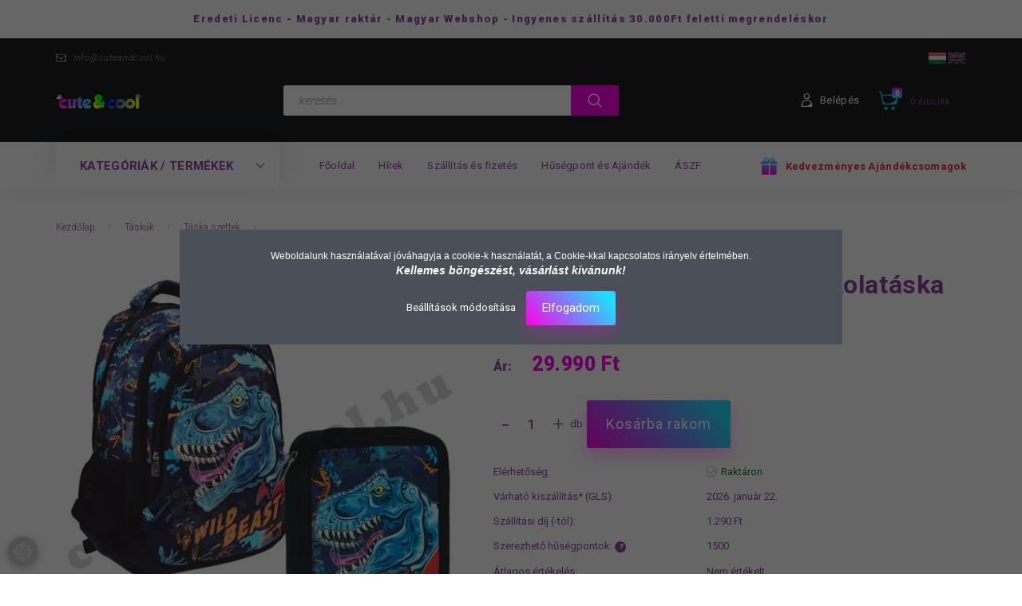

--- FILE ---
content_type: text/html; charset=UTF-8
request_url: https://cuteandcool.hu/dinos-t-rex-ergonomikus-iskolataska-tolltartoval
body_size: 27141
content:
<!DOCTYPE html>
<!--[if lt IE 7]>      <html class="no-js lt-ie10 lt-ie9 lt-ie8 lt-ie7" lang="hu" dir="ltr"> <![endif]-->
<!--[if IE 7]>         <html class="no-js lt-ie10 lt-ie9 lt-ie8" lang="hu" dir="ltr"> <![endif]-->
<!--[if IE 8]>         <html class="no-js lt-ie10 lt-ie9" lang="hu" dir="ltr"> <![endif]-->
<!--[if IE 9]>         <html class="no-js lt-ie10" lang="hu" dir="ltr"> <![endif]-->
<!--[if gt IE 10]><!--> <html class="no-js" lang="hu" dir="ltr"> <!--<![endif]-->
<head>
    <title>Dinós T-Rex ergonomikus iskolatáska töltött tolltartóval - Táska szettek - Cute&Cool ajándék Webáruház - cuteandcool.hu</title>
    <meta charset="utf-8">
    <meta name="description" content="Dinós T-Rex ergonomikus iskolatáska töltött tolltartóval most 29.990 Ft-os áron lehet a tied! A minőségi termékünk biztos örömöt okoz gyermekednek! Nézd meg a többi raktáron lévő Táska szettek termékünket is">
    <meta name="robots" content="index, follow">
    <link rel="image_src" href="https://cuteandcool.hu:443/custom/cuteandcool/image/data/product/JAV/202208/Dinos-T-rex-ergonomikus-iskolataska-tolltartoval-1.jpg.webp?lastmod=1684240127.1623066515">
    <meta property="og:title" content="Dinós T-Rex ergonomikus iskolatáska töltött tolltartóval" />
    <meta property="og:type" content="product" />
    <meta property="og:url" content="https://cuteandcool.hu/dinos-t-rex-ergonomikus-iskolataska-tolltartoval" />
    <meta property="og:image" content="https://cuteandcool.hu:443/custom/cuteandcool/image/cache/w955h500/product/JAV/202208/Dinos-T-rex-ergonomikus-iskolataska-tolltartoval-1.jpg.webp?lastmod=1684240127.1623066515" />
    <meta property="og:description" content="A Dinoszauruszok a mai napig a gyerekek kedvencei, főleg a félelmetes T-Rex!Ez a dinós iskolatáska prémium minőségű; strapabíró, nagyméretű 44 x 30 x 16 cm azaz ebbe minden belefér, ergonomikus kialakítású, hogy kímelje a..." />
    <link href="https://cuteandcool.cdn.shoprenter.hu/custom/cuteandcool/image/data/Alap%20k%C3%A9pek/FAV.png?v=1555199822" rel="icon" />
    <link href="https://cuteandcool.cdn.shoprenter.hu/custom/cuteandcool/image/data/Alap%20k%C3%A9pek/FAV.png?v=1555199822" rel="apple-touch-icon" />
    <base href="https://cuteandcool.hu:443" />
    <meta name="google-site-verification" content="v0e_HKHM9p0sSchMozJy42BMFGRStdnJaIoiqkWtH8I" />
<meta name="facebook-domain-verification" content="l2qhu5rj8c456qmbhpqforn1pdvw2o" />

    <meta name="viewport" content="width=device-width, initial-scale=1">
            <link href="https://cuteandcool.hu/dinos-t-rex-ergonomikus-iskolataska-tolltartoval" rel="canonical">
    
        <link rel="preconnect" href="https://fonts.googleapis.com">
    <link rel="preconnect" href="https://fonts.gstatic.com" crossorigin>
    <link href="https://fonts.googleapis.com/css2?family=Roboto:ital,wght@0,100;0,300;0,400;0,500;0,700;0,900;1,100;1,300;1,400;1,500;1,700;1,900&display=swap" rel="stylesheet">
        
                    
            
            <link rel="stylesheet" href="https://cuteandcool.cdn.shoprenter.hu/web/compiled/css/fancybox2.css?v=1768907443" media="screen">
            <link rel="stylesheet" href="https://cuteandcool.cdn.shoprenter.hu/custom/cuteandcool/catalog/view/theme/losangeles_global/style/1748521539.1564655270.1714389269.1710070426.css?v=null.1623066515" media="screen">
            <link rel="stylesheet" href="https://cuteandcool.cdn.shoprenter.hu/custom/cuteandcool/catalog/view/theme/losangeles_global/stylesheet/stylesheet.css?v=1710070425" media="screen">
        <script>
        window.nonProductQuality = 80;
    </script>
    <script src="//ajax.googleapis.com/ajax/libs/jquery/1.10.2/jquery.min.js"></script>
    <script>window.jQuery || document.write('<script src="https://cuteandcool.cdn.shoprenter.hu/catalog/view/javascript/jquery/jquery-1.10.2.min.js?v=1484139539"><\/script>')</script>
            
        
    
            
    
    <!-- Header JavaScript codes -->
            <script src="https://cuteandcool.cdn.shoprenter.hu/web/compiled/js/base.js?v=1768907442"></script>
                    <script src="https://cuteandcool.cdn.shoprenter.hu/web/compiled/js/countdown.js?v=1768907442"></script>
                    <script src="https://cuteandcool.cdn.shoprenter.hu/web/compiled/js/legacy_newsletter.js?v=1768907442"></script>
                    <script src="https://cuteandcool.cdn.shoprenter.hu/web/compiled/js/fancybox2.js?v=1768907442"></script>
                    <script src="https://cuteandcool.cdn.shoprenter.hu/web/compiled/js/productreview.js?v=1768907442"></script>
                    <script src="https://cuteandcool.cdn.shoprenter.hu/web/compiled/js/before_starter2_head.js?v=1768907442"></script>
                    <script src="https://cuteandcool.cdn.shoprenter.hu/web/compiled/js/before_starter2_productpage.js?v=1768907442"></script>
                    <script src="https://cuteandcool.cdn.shoprenter.hu/web/compiled/js/nanobar.js?v=1768907442"></script>
                    <!-- Header jQuery onLoad scripts -->
    <script>
        window.countdownFormat = '%D:%H:%M:%S';
        //<![CDATA[
        var BASEURL = 'https://cuteandcool.hu';
Currency = {"symbol_left":"","symbol_right":" Ft","decimal_place":0,"decimal_point":",","thousand_point":".","currency":"HUF","value":1};
var ShopRenter = ShopRenter || {}; ShopRenter.product = {"id":3446,"sku":"JAV-5204549146594-5204549146631","currency":"HUF","unitName":"db","price":29990,"name":"Din\u00f3s T-Rex ergonomikus iskolat\u00e1ska t\u00f6lt\u00f6tt tolltart\u00f3val","brand":"","currentVariant":[],"parent":{"id":3446,"sku":"JAV-5204549146594-5204549146631","unitName":"db","price":29990,"name":"Din\u00f3s T-Rex ergonomikus iskolat\u00e1ska t\u00f6lt\u00f6tt tolltart\u00f3val"}};

        $(document).ready(function(){
        // DOM ready
            
                $('.fancybox').fancybox({
                    maxWidth: 820,
                    maxHeight: 650,
                    afterLoad: function(){
                        wrapCSS = $(this.element).data('fancybox-wrapcss');
                        if(wrapCSS){
                            $('.fancybox-wrap').addClass(wrapCSS);
                        }
                    },
                    helpers: {
                        thumbs: {
                            width: 50,
                            height: 50
                        }
                    }
                });
                $('.fancybox-inline').fancybox({
                    maxWidth: 820,
                    maxHeight: 650,
                    type:'inline'
                });
                

        // /DOM ready
        });
        $(window).load(function(){
        // OnLoad
            
                var init_relatedproducts_Scroller = function() {
                    $("#relatedproducts .aurora-scroll-click-mode").each(function(){
                        var max=0;
                        $(this).find($(".list_prouctname")).each(function(){
                            var h = $(this).height();
                            max = h > max ? h : max;
                        });
                        $(this).find($(".list_prouctname")).each(function(){
                            $(this).height(max);
                        });
                    });

                    $("#relatedproducts .aurora-scroll-click-mode").auroraScroll({
                        autoMode: "click",
                        frameRate: 60,
                        speed: 2.5,
                        direction: -1,
                        elementClass: "product-snapshot",
                        pauseAfter: false,
                        horizontal: true,
                        visible: 1,
                        arrowsPosition: 1
                    }, function(){
                        initAurora();
                    });
                }
            


                init_relatedproducts_Scroller();
            


                var init_similar_products_Scroller = function() {
                    $("#similar_products .aurora-scroll-click-mode").each(function(){
                        var max=0;
                        $(this).find($(".list_prouctname")).each(function(){
                            var h = $(this).height();
                            max = h > max ? h : max;
                        });
                        $(this).find($(".list_prouctname")).each(function(){
                            $(this).height(max);
                        });
                    });

                    $("#similar_products .aurora-scroll-click-mode").auroraScroll({
                        autoMode: "click",
                        frameRate: 60,
                        speed: 2.5,
                        direction: -1,
                        elementClass: "product-snapshot",
                        pauseAfter: false,
                        horizontal: true,
                        visible: 1,
                        arrowsPosition: 1
                    }, function(){
                        initAurora();
                    });
                }
            


                init_similar_products_Scroller();
            

        // /OnLoad
        });
        //]]>
    </script>
    
        <script src="https://cuteandcool.cdn.shoprenter.hu/web/compiled/js/vue/manifest.bundle.js?v=1768907440"></script>
<script>
    var ShopRenter = ShopRenter || {};
    ShopRenter.onCartUpdate = function (callable) {
        document.addEventListener('cartChanged', callable)
    };
    ShopRenter.onItemAdd = function (callable) {
        document.addEventListener('AddToCart', callable)
    };
    ShopRenter.onItemDelete = function (callable) {
        document.addEventListener('deleteCart', callable)
    };
    ShopRenter.onSearchResultViewed = function (callable) {
        document.addEventListener('AuroraSearchResultViewed', callable)
    };
    ShopRenter.onSubscribedForNewsletter = function (callable) {
        document.addEventListener('AuroraSubscribedForNewsletter', callable)
    };
    ShopRenter.onCheckoutInitiated = function (callable) {
        document.addEventListener('AuroraCheckoutInitiated', callable)
    };
    ShopRenter.onCheckoutShippingInfoAdded = function (callable) {
        document.addEventListener('AuroraCheckoutShippingInfoAdded', callable)
    };
    ShopRenter.onCheckoutPaymentInfoAdded = function (callable) {
        document.addEventListener('AuroraCheckoutPaymentInfoAdded', callable)
    };
    ShopRenter.onCheckoutOrderConfirmed = function (callable) {
        document.addEventListener('AuroraCheckoutOrderConfirmed', callable)
    };
    ShopRenter.onCheckoutOrderPaid = function (callable) {
        document.addEventListener('AuroraOrderPaid', callable)
    };
    ShopRenter.onCheckoutOrderPaidUnsuccessful = function (callable) {
        document.addEventListener('AuroraOrderPaidUnsuccessful', callable)
    };
    ShopRenter.onProductPageViewed = function (callable) {
        document.addEventListener('AuroraProductPageViewed', callable)
    };
    ShopRenter.onMarketingConsentChanged = function (callable) {
        document.addEventListener('AuroraMarketingConsentChanged', callable)
    };
    ShopRenter.onCustomerRegistered = function (callable) {
        document.addEventListener('AuroraCustomerRegistered', callable)
    };
    ShopRenter.onCustomerLoggedIn = function (callable) {
        document.addEventListener('AuroraCustomerLoggedIn', callable)
    };
    ShopRenter.onCustomerUpdated = function (callable) {
        document.addEventListener('AuroraCustomerUpdated', callable)
    };
    ShopRenter.onCartPageViewed = function (callable) {
        document.addEventListener('AuroraCartPageViewed', callable)
    };
    ShopRenter.customer = {"userId":0,"userClientIP":"18.188.42.87","userGroupId":8,"customerGroupTaxMode":"gross","customerGroupPriceMode":"only_gross","email":"","phoneNumber":"","name":{"firstName":"","lastName":""}};
    ShopRenter.theme = {"name":"losangeles_global","family":"losangeles","parent":"bootstrap"};
    ShopRenter.shop = {"name":"cuteandcool","locale":"hu","currency":{"code":"HUF","rate":1},"domain":"cuteandcool.myshoprenter.hu"};
    ShopRenter.page = {"route":"product\/product","queryString":"dinos-t-rex-ergonomikus-iskolataska-tolltartoval"};

    ShopRenter.formSubmit = function (form, callback) {
        callback();
    };

    let loadedAsyncScriptCount = 0;
    function asyncScriptLoaded(position) {
        loadedAsyncScriptCount++;
        if (position === 'body') {
            if (document.querySelectorAll('.async-script-tag').length === loadedAsyncScriptCount) {
                if (/complete|interactive|loaded/.test(document.readyState)) {
                    document.dispatchEvent(new CustomEvent('asyncScriptsLoaded', {}));
                } else {
                    document.addEventListener('DOMContentLoaded', () => {
                        document.dispatchEvent(new CustomEvent('asyncScriptsLoaded', {}));
                    });
                }
            }
        }
    }
</script>

            <script type="text/javascript" async class="async-script-tag" onload="asyncScriptLoaded('header')" src="https://utanvet-ellenor.hu/api/v1/shoprenter/utanvet-ellenor.js"></script>
    
                    <script type="text/javascript" src="https://cuteandcool.cdn.shoprenter.hu/web/compiled/js/vue/customerEventDispatcher.bundle.js?v=1768907440"></script>




    
    
                
            
            <script>window.dataLayer=window.dataLayer||[];function gtag(){dataLayer.push(arguments)};var ShopRenter=ShopRenter||{};ShopRenter.config=ShopRenter.config||{};ShopRenter.config.googleConsentModeDefaultValue="granted";</script>                        <script type="text/javascript" src="https://cuteandcool.cdn.shoprenter.hu/web/compiled/js/vue/googleConsentMode.bundle.js?v=1768907440"></script>

            <!-- Facebook Pixel Code -->
<script>
  !function(f,b,e,v,n,t,s)
  {if(f.fbq)return;n=f.fbq=function(){n.callMethod?
  n.callMethod.apply(n,arguments):n.queue.push(arguments)};
  if(!f._fbq)f._fbq=n;n.push=n;n.loaded=!0;n.version='2.0';
  n.queue=[];t=b.createElement(e);t.async=!0;
  t.src=v;s=b.getElementsByTagName(e)[0];
  s.parentNode.insertBefore(t,s)}(window, document,'script',
  'https://connect.facebook.net/en_US/fbevents.js');
  fbq('consent', 'revoke');
fbq('init', '574407073390932');
  fbq('track', 'PageView');
document.addEventListener('AuroraProductPageViewed', function(auroraEvent) {
                    fbq('track', 'ViewContent', {
                        content_type: 'product',
                        content_ids: [auroraEvent.detail.product.id.toString()],
                        value: parseFloat(auroraEvent.detail.product.grossUnitPrice),
                        currency: auroraEvent.detail.product.currency
                    }, {
                        eventID: auroraEvent.detail.event.id
                    });
                });
document.addEventListener('AuroraAddedToCart', function(auroraEvent) {
    var fbpId = [];
    var fbpValue = 0;
    var fbpCurrency = '';

    auroraEvent.detail.products.forEach(function(item) {
        fbpValue += parseFloat(item.grossUnitPrice) * item.quantity;
        fbpId.push(item.id);
        fbpCurrency = item.currency;
    });


    fbq('track', 'AddToCart', {
        content_ids: fbpId,
        content_type: 'product',
        value: fbpValue,
        currency: fbpCurrency
    }, {
        eventID: auroraEvent.detail.event.id
    });
})
window.addEventListener('AuroraMarketingCookie.Changed', function(event) {
            let consentStatus = event.detail.isAccepted ? 'grant' : 'revoke';
            if (typeof fbq === 'function') {
                fbq('consent', consentStatus);
            }
        });
</script>
<noscript><img height="1" width="1" style="display:none"
  src="https://www.facebook.com/tr?id=574407073390932&ev=PageView&noscript=1"
/></noscript>
<!-- End Facebook Pixel Code -->
            
            <!-- Global site tag (gtag.js) - Google Ads: 742633062 -->
<script async src="https://www.googletagmanager.com/gtag/js?id=AW-742633062"></script>
<script>
  window.dataLayer = window.dataLayer || [];
  function gtag(){dataLayer.push(arguments);}
  gtag('js', new Date());

  gtag('config', 'AW-742633062');
</script>
            
                <!--Global site tag(gtag.js)--><script async src="https://www.googletagmanager.com/gtag/js?id=G-WYC120W182"></script><script>window.dataLayer=window.dataLayer||[];function gtag(){dataLayer.push(arguments);}
gtag('js',new Date());gtag('config','G-WYC120W182');gtag('config','AW-742633062',{"allow_enhanced_conversions":true});</script>                                <script type="text/javascript" src="https://cuteandcool.cdn.shoprenter.hu/web/compiled/js/vue/GA4EventSender.bundle.js?v=1768907440"></script>

    
    
</head>

<body id="body" class="bootstrap-body page-body flypage_body body-pathway-inside desktop-device-body body-pathway-inside losangeles_global-body" role="document">
            
    
<div id="fb-root"></div>
<script>(function (d, s, id) {
        var js, fjs = d.getElementsByTagName(s)[0];
        if (d.getElementById(id)) return;
        js = d.createElement(s);
        js.id = id;
        js.src = "//connect.facebook.net/hu_HU/sdk/xfbml.customerchat.js#xfbml=1&version=v2.12&autoLogAppEvents=1";
        fjs.parentNode.insertBefore(js, fjs);
    }(document, "script", "facebook-jssdk"));
</script>



            

<!-- cached -->    <div id="first-login-nanobar-button">
    <img src="https://cuteandcool.cdn.shoprenter.hu/catalog/view/theme/default/image/cog-settings-grey.svg?v=null.1623066515" class="sr-cog" alt="" width="24" height="24"/>
</div>
<div id="firstLogNanobar" class="Fixed aurora-nanobar aurora-nanobar-firstlogin">
    <div class="aurora-nanobar-container">
        <span id="nanoTextCookies" class="aurora-nanobar-text"
              style="font-size: 12px;"><span style="font-family:trebuchet ms,helvetica,sans-serif;">Weboldalunk használatával jóváhagyja a cookie-k használatát, a Cookie-kkal kapcsolatos irányelv értelmében.<br />
<span style="font-size:14px;"><strong><em>Kellemes böngészést, vásárlást kívánunk!</em></strong></span></span>
        </span>
        <div class="aurora-nanobar-buttons-wrapper nanobar-buttons">
            <a id ="aurora-nanobar-settings-button" href="">
                <span>Beállítások módosítása</span>
            </a>
            <a id="auroraNanobarCloseCookies" href="" class="button btn btn-primary aurora-nanobar-btn" data-button-save-text="Beállítások mentése">
                <span>Elfogadom</span>
            </a>
        </div>
        <div class="aurora-nanobar-cookies" style="display: none;">
            <div class="form-group">
                <label><input type="checkbox" name="required_cookies" id="required-cookies" disabled="disabled" checked="checked" /> Szükséges cookie-k</label>
                <div class="cookies-help-text">
                    Ezek a cookie-k segítenek abban, hogy a webáruház használható és működőképes legyen.
                </div>
            </div>
            <div class="form-group">
                <label>
                    <input type="checkbox" name="marketing_cookies" id="marketing-cookies"
                             checked />
                    Marketing cookie-k
                </label>
                <div class="cookies-help-text">
                    Ezeket a cookie-k segítenek abban, hogy az érdeklődési körödnek megfelelő reklámokat és termékeket jelenítsük meg a webáruházban.
                </div>
            </div>
        </div>
    </div>
</div>

<script>

    (function ($) {
        $(document).ready(function () {
            new AuroraNanobar.FirstLogNanobarCheckbox(jQuery('#firstLogNanobar'), 'modal');
        });
    })(jQuery);

</script>
<!-- /cached -->
<!-- cached --><div id="freeShippingNanobar" class="Fixed aurora-nanobar aurora-nanobar-freeshipping">
    <div class="aurora-nanobar-container">
        <span id="auroraNanobarClose" class="aurora-nanobar-close-x"><i class="fa fa-times sr-icon-times"></i></span>
        <span id="nanoText" class="aurora-nanobar-text"></span>
    </div>
</div>

<script>$(document).ready(function(){document.nanobarInstance=new AuroraNanobar.FreeShippingNanobar($('#freeShippingNanobar'),'modal','500','','1');});</script><!-- /cached -->
    
                <!-- cached -->




        







    
    
<link media="screen and (max-width: 992px)" rel="stylesheet" href="https://cuteandcool.cdn.shoprenter.hu/catalog/view/javascript/jquery/jquery-mmenu/dist/css/jquery.mmenu.all.css?v=1484139539">
<script src="https://cdnjs.cloudflare.com/ajax/libs/jQuery.mmenu/7.0.0/jquery.mmenu.all.js"></script>
<script src="https://cdnjs.cloudflare.com/ajax/libs/jQuery.mmenu/7.0.0/addons/counters/jquery.mmenu.counters.js"></script>

<link rel="stylesheet" href="https://cdnjs.cloudflare.com/ajax/libs/jQuery.mmenu/7.0.0/jquery.mmenu.css" />
<link rel="stylesheet" href="https://cdnjs.cloudflare.com/ajax/libs/jQuery.mmenu/7.0.0/addons/counters/jquery.mmenu.counters.css" />
<link rel="stylesheet" href="https://cdnjs.cloudflare.com/ajax/libs/jQuery.mmenu/7.0.0/extensions/effects/jquery.mmenu.effects.css" />
<link rel="stylesheet" href="https://cdnjs.cloudflare.com/ajax/libs/jQuery.mmenu/7.0.0/extensions/borderstyle/jquery.mmenu.borderstyle.css" />
<link rel="stylesheet" href="https://cdnjs.cloudflare.com/ajax/libs/jQuery.mmenu/7.0.0/extensions/positioning/jquery.mmenu.positioning.css" />

<script src="https://cuteandcool.cdn.shoprenter.hu/catalog/view/javascript/jquery/product_count_in_cart.js?v=1530610005"></script>

<script>
    $(document).ready(function(){var $mmenu=$('#menu-nav').mmenu({navbar:{title:'Menü',add:'Menü'},extensions:["left","border-full","fx-panels-slide-100","fx-menu-slide","fx-listitems-slide"],counters:true});var $hamburgerIcon=$("#hamburger-icon");var menuAPI=$mmenu.data("mmenu");$hamburgerIcon.on("click",function(){menuAPI.open();});menuAPI.bind("open:finish",function(){setTimeout(function(){$hamburgerIcon.addClass("is-active");},100);});menuAPI.bind("close:finish",function(){setTimeout(function(){$hamburgerIcon.removeClass("is-active");},100);});function setLanguagesMobile(type){$('.'+type+'-change-mobile').click(function(e){e.preventDefault();$('#'+type+'_value_mobile').attr('value',$(this).data('value'));$('#mobile_'+type+'_form').submit();});}
setLanguagesMobile('language');setLanguagesMobile('currency');});</script>

<form action="index.php" method="post" enctype="multipart/form-data" id="mobile_currency_form">
    <input id="currency_value_mobile" type="hidden" value="" name="currency_id"/>
</form>

<form action="index.php" method="post" enctype="multipart/form-data" id="mobile_language_form">
    <input id="language_value_mobile" type="hidden" value="" name="language_code"/>
</form>


<div id="menu-nav">
    <ul>
                                        <li class="mm-title mm-group-title"><span><i class="sr-icon-tags"></i> Kategóriák</span></li>
    
    <li>
    <a href="https://cuteandcool.hu/ujdonsagok-179">            <div class="category-list-link-text">Újdonságok</div>
        </a>
    </li><li>
    <a href="https://cuteandcool.hu/cukisagok-143">            <div class="category-list-link-text">Cukiságok</div>
        </a>
    </li><li>
    <a href="https://cuteandcool.hu/vagany-cuccok-144">            <div class="category-list-link-text">Vagány cuccok</div>
        </a>
    </li><li>
    <a href="https://cuteandcool.hu/licence">            <div class="category-list-link-text">Márkák - Licenc termékek</div>
        </a>
            <ul><li>
    <a href="https://cuteandcool.hu/licence/brawl-stars-kategoria">            Brawl Stars
        </a>
    </li><li>
    <a href="https://cuteandcool.hu/licence/miraculous-ladybug-153">            Csodálatos Katicabogár
        </a>
    </li><li>
    <a href="https://cuteandcool.hu/licence/dc-comics-154">            DC Comics
        </a>
    </li><li>
    <a href="https://cuteandcool.hu/licence/five-nights-at-freddys">            Five Nights at Freddy's
        </a>
    </li><li>
    <a href="https://cuteandcool.hu/licence/gamer">            Gamer
        </a>
    </li><li>
    <a href="https://cuteandcool.hu/licence/harry-potter-158">            Harry Potter
        </a>
    </li><li>
    <a href="https://cuteandcool.hu/licence/frozen">            Jégvarázs - Frozen
        </a>
    </li><li>
    <a href="https://cuteandcool.hu/licence/lol-surprise">            LOL Surprise
        </a>
    </li><li>
    <a href="https://cuteandcool.hu/licence/mancs-orjarat-141">            Mancs Őrjárat
        </a>
    </li><li>
    <a href="https://cuteandcool.hu/licence/marvel-142">            Marvel
        </a>
    </li><li>
    <a href="https://cuteandcool.hu/licence/mickeyandminnie">            Mickey&amp;Minnie Mouse
        </a>
    </li><li>
    <a href="https://cuteandcool.hu/licence/minecraft-151">            <b>Minecraft</b>
        </a>
            <ul><li>
    <a href="https://cuteandcool.hu/licence/minecraft-151/minecraft-ruhazat">            Minecraft Ruházat
        </a>
    </li><li>
    <a href="https://cuteandcool.hu/licence/minecraft-151/minecraft-taskak">            Minecraft Táskák
        </a>
    </li><li>
    <a href="https://cuteandcool.hu/licence/minecraft-151/minecraft-iskolai-kiegeszitok">            Minecraft Iskolai kiegészítők
        </a>
    </li><li>
    <a href="https://cuteandcool.hu/licence/minecraft-151/minecraft-agynemuk">            Minecraft Ágyneműk
        </a>
    </li><li>
    <a href="https://cuteandcool.hu/licence/minecraft-151/minecraft-sapkak">            Minecraft Sapkák
        </a>
    </li><li>
    <a href="https://cuteandcool.hu/licence/minecraft-151/minecraft-plussok">            Minecraft Plüssök
        </a>
    </li><li>
    <a href="https://cuteandcool.hu/licence/minecraft-151/minecraft-jatekok-ajandekok">            Minecraft Játékok és Ajándékok
        </a>
    </li></ul>
    </li><li>
    <a href="https://cuteandcool.hu/licence/naruto-kategoria">            Naruto
        </a>
    </li><li>
    <a href="https://cuteandcool.hu/licence/playstation-181">            PlayStation
        </a>
    </li><li>
    <a href="https://cuteandcool.hu/licence/pokemon-139">            Pokémon
        </a>
            <ul><li>
    <a href="https://cuteandcool.hu/licence/pokemon-139/pokemon-jatekok-ajandekok-kategoria">            Pokémon Játékok és Ajándékok
        </a>
    </li><li>
    <a href="https://cuteandcool.hu/licence/pokemon-139/pokemon-plussok-kategoria">            Pokémon Plüssök
        </a>
    </li><li>
    <a href="https://cuteandcool.hu/licence/pokemon-139/pokemon-textil-agynemuhuzat-kategoria">            Pokémon Ágyneműk
        </a>
    </li><li>
    <a href="https://cuteandcool.hu/licence/pokemon-139/pokemon-gyermekruhazat-kategoria">            Pokémon Ruházat
        </a>
    </li><li>
    <a href="https://cuteandcool.hu/licence/pokemon-139/pokemon-taskak-es-kiegeszitok">            Pokémon Táskák és Kiegészítők
        </a>
    </li></ul>
    </li><li>
    <a href="https://cuteandcool.hu/licence/star-wars-138">            Star Wars
        </a>
    </li><li>
    <a href="https://cuteandcool.hu/licence/stumble-guys">            Stumble Guys
        </a>
    </li><li>
    <a href="https://cuteandcool.hu/licence/unikornis">            Unikornis
        </a>
    </li><li>
    <a href="https://cuteandcool.hu/licence/xbox-184">            XBOX
        </a>
    </li></ul>
    </li><li>
    <a href="https://cuteandcool.hu/taskak-149">            <div class="category-list-link-text">Táskák</div>
        </a>
            <ul><li>
    <a href="https://cuteandcool.hu/taskak-149/taska-szettek-kategoria">            Táska szettek
        </a>
    </li><li>
    <a href="https://cuteandcool.hu/taskak-149/iskolataska-kategoria">            Iskolatáskák
        </a>
    </li><li>
    <a href="https://cuteandcool.hu/taskak-149/hatizsak-161">            Hátizsák és kistáskák
        </a>
    </li><li>
    <a href="https://cuteandcool.hu/taskak-149/vall-es-oldaltaska-162">            Oldaltáska - Válltáska
        </a>
    </li><li>
    <a href="https://cuteandcool.hu/taskak-149/kezitaska-es-retikul-163">            Kézitáska - Övtáska
        </a>
    </li></ul>
    </li><li>
    <a href="https://cuteandcool.hu/iskolai-kiegeszitok-206">            <div class="category-list-link-text">Iskolai kiegészítők</div>
        </a>
            <ul><li>
    <a href="https://cuteandcool.hu/iskolai-kiegeszitok-206/uzsonnastaskak-szendvicsdobozok">            Uzsonnás táskák és szendvicsdobozok
        </a>
    </li><li>
    <a href="https://cuteandcool.hu/iskolai-kiegeszitok-206/kulacsok-es-termoszok-kategoria">            Kulacsok és Termoszok
        </a>
    </li><li>
    <a href="https://cuteandcool.hu/iskolai-kiegeszitok-206/tolltarto-kategoria">            Tolltartók
        </a>
    </li><li>
    <a href="https://cuteandcool.hu/iskolai-kiegeszitok-206/tornazsakok-kategoria">            Tornazsákok
        </a>
    </li></ul>
    </li><li>
    <a href="https://cuteandcool.hu/agynemu-146">            <div class="category-list-link-text">Ágyneműhuzatok és díszpárnák</div>
        </a>
    </li><li>
    <a href="https://cuteandcool.hu/strandtorolkozo-156">            <div class="category-list-link-text">Törölközők</div>
        </a>
    </li><li>
    <a href="https://cuteandcool.hu/sapkak-145">            <div class="category-list-link-text">Sapkák</div>
        </a>
    </li><li>
    <a href="https://cuteandcool.hu/plussfigura-kategoria">            <div class="category-list-link-text">Plüssfigurák</div>
        </a>
    </li><li>
    <a href="https://cuteandcool.hu/jatekok-es-jatekfigurak-kategoria">            <div class="category-list-link-text">Játékok és Játékfigurák</div>
        </a>
    </li><li>
    <a href="https://cuteandcool.hu/ajandektargyak-kategoria">            <div class="category-list-link-text">Ajándéktárgyak</div>
        </a>
            <ul><li>
    <a href="https://cuteandcool.hu/ajandektargyak-kategoria/orak-karorak-kategoria">            Órák
        </a>
    </li><li>
    <a href="https://cuteandcool.hu/ajandektargyak-kategoria/bogrek-159">            Bögrék és poharak
        </a>
    </li><li>
    <a href="https://cuteandcool.hu/ajandektargyak-kategoria/lampak-hangulatfenyek">            Lámpák és hangulatfények
        </a>
    </li></ul>
    </li><li>
    <a href="https://cuteandcool.hu/akcio-157">            <div class="category-list-link-text">AKCIÓ</div>
        </a>
    </li>

                        <li class="mm-title mm-group-title"><span><i class="sr-icon-list"></i> Menüpontok</span></li>
    
                            <li class="informations-mobile-menu-item">
                <a href="https://cuteandcool.hu" target="_self">Főoldal</a>
                            </li>
                    <li class="informations-mobile-menu-item">
                <a href="https://cuteandcool.hu/hirek_1" target="_self">Hírek</a>
                            </li>
                    <li class="informations-mobile-menu-item">
                <a href="https://cuteandcool.hu/szallitas_6" target="_self">Szállítás és fizetés</a>
                            </li>
                    <li class="informations-mobile-menu-item">
                <a href="https://cuteandcool.hu/husegpont-97" target="_self">Hűségpont és Ajándék</a>
                            </li>
                    <li class="informations-mobile-menu-item">
                <a href="https://cuteandcool.hu/vasarlasi_feltetelek_5" target="_self">ÁSZF</a>
                            </li>
            
                <li class="mm-title mm-group-title"><span><i class="sr-icon-globe"></i> Language</span></li>
        <li class="languages-mobile-menu-item">
            <a>change</a>
            <ul>
                                    <li class="languages-mobile-menu-item languages-mobile-menu-item-sublevel">
                        <a class="language-change-mobile" data-value="hu" href="">
                            Magyar
                        </a>
                    </li>
                                    <li class="languages-mobile-menu-item languages-mobile-menu-item-sublevel">
                        <a class="language-change-mobile" data-value="en" href="">
                            English
                        </a>
                    </li>
                            </ul>
        </li>
    
        
                            <li class="mm-title mm-group-title"><span><i class="sr-icon-user"></i> Belépés és Regisztráció</span></li>
            <li class="customer-mobile-menu-item">
                <a href="index.php?route=account/login">Belépés</a>
            </li>
            <li class="customer-mobile-menu-item">
                <a href="index.php?route=account/create">Regisztráció</a>
            </li>
            

            
    </ul>
</div>

<div id="mobile-nav" class="responsive-menu Fixed hidden-print mobile-menu-orientation-left">
        <a id="hamburger-icon" class="mobile-headers mobile-content-header hamburger hamburger--collapse" href="#menu-nav">
    <span class="hamburger-box">
        <span class="line line-1"></span>
        <span class="line line-2"></span>
        <span class="line line-3"></span>
    </span>
        <span class="mobile-headers-title">Menü</span>
    </a>
    <div class="mobile-headers mobile-logo">
                    <a class="mobile-logo-link" href="/"><img style="border: 0; max-width: 220px;" src="https://cuteandcool.cdn.shoprenter.hu/custom/cuteandcool/image/cache/w220h100m00/Alap%20k%C3%A9pek/fejl%C3%A9clogo.png?v=1612207397" title="CuteandCool Webáruház" alt="CuteandCool Webáruház" /></a>
            </div>
    <a class="mobile-headers mobile-cart-link" data-toggle="collapse" data-target="#module_cart">
        <i class="icon-sr-cart mobile-headers-icon">
        <span class="icon-sr-cart">
                <svg xmlns="https://www.w3.org/2000/svg" viewBox="0 0 32 32" width="24" height="24">
    <ellipse class="cart-icon" cx="11.046" cy="29" rx="3" ry="3"/>
    <ellipse class="cart-icon" cx="23.046" cy="29" rx="3" ry="3"/>
    <path class="cart-icon" d="M30.046 6h-22.5c-3.3 0-2.7-3.1-3.5-4.4-.7-1-1.7-1.6-3-1.6-.6 0-1 .5-1 1 0 .4.2.7.5.9 1.6.8 2.1 4 2.3 5.1l2.8 13.4c.3 1.5 1.7 2.6 3.3 2.6h17.1c1.7 0 3.2-1.2 3.6-2.9l2.3-11.7V8c.1-1-.7-2-1.9-2zm-.8 5.7c-1.1 5.5-8.5 9.3-14.1 9.3h-1.9c-3.2 0-5.9-2.2-6.5-5.3l-1-4.6c-.3-1.6.9-3.1 2.5-3.1h17.9c.7 0 1.4.3 2 .7.4.3.6.6.8 1 .4.6.5 1.3.3 2z"/>
</svg>
<svg xmlns="https://www.w3.org/2000/svg" style="width:0;height:0;position:absolute;" aria-hidden="true" focusable="false">
    <linearGradient id="la-gradient">
        <stop offset="0%" stop-color="var(--color-stop-1)" />
        <stop offset="100%" stop-color="var(--color-stop-2)" />
    </linearGradient>
</svg>
            </span>
        </i>
        <div class="mobile-cart-product-count mobile-cart-empty hidden-md">
        </div>
    </a>
</div>
<!-- /cached -->
<div id="SR_scrollTop"></div>
<!-- page-wrap -->
<div class="page-wrap">


    
    <!-- header -->
    <header class="sticky-head desktop-logo-hidden">
        <div class="sticky-head-container">
                                                <div class="header-top header-top-custom-position hidden-sm hidden-xs">
                        <div class="container">
                            <div id="section-los-angeles-topline" class="section-wrapper ">
    
    <div class="section-topline shoprenter-section text-center">
    Eredeti Licenc - Magyar raktár -  Magyar Webshop - Ingyenes szállítás 30.000Ft feletti megrendeléskor
</div>

</div>

                        </div>
                    </div>
                                <div class="header-middle">
                    <div class="container">
                        <div class="header-middle-top d-none d-lg-flex justify-content-between align-items-center">
                            <div class="header-middle-top-left d-flex justify-content-start align-items-center">
                                                                                                    <div class="header-mail d-flex align-items-center">
                                        <a href="mailto:info@cuteandcool.hu">
                                                <svg xmlns="https://www.w3.org/2000/svg" viewBox="0 0 32 32" width="13">
    <path class="svg-header-mail" d="M28 4H4C1.8 4 0 5.8 0 8v16c0 2.2 1.8 4 4 4h24c2.2 0 4-1.8 4-4V8c0-2.2-1.8-4-4-4zM6 6h20c1.8 0 3 1.2 3 2.6 0 1.2-.3 2.7-2.2 3.3-2.7.9-10.1 3.4-10.1 3.4-.2.1-.4.1-.6.1s-.4 0-.6-.1c0 0-7.4-2.5-10.1-3.4-1.9-.6-2.2-2.1-2.2-3.3C3 7.2 4.2 6 6 6zm24 12c0 4.2-6.2 8-13 8H5.9C3.7 26 2 24.2 2 22.1v-4.9c0-2 2-3.5 3.9-2.8l1.7.6c.5.2 1 .3 1.4.5 1.9.8 3.4 2.1 4.7 3.6.5.6 1.3 1 2.2 1 .9 0 1.7-.4 2.2-1 1.4-1.5 2.9-2.8 4.7-3.6.5-.2 1-.4 1.4-.5l1.7-.6c1.9-.6 3.9.8 3.9 2.8v.8h.2z"/>
</svg>
                                            <span>
                                                info@cuteandcool.hu
                                            </span>
                                        </a>
                                    </div>
                                                            </div>
                            <div class="header-middle-top-right d-flex justify-content-between align-items-center">
                                                                    <!-- cached -->


                            <div id="languageselect"
         class="module content-module header-position hide-top languageselect-module" >
                                    <div class="module-body">
                        <form action="https://cuteandcool.hu/index.php" method="post" enctype="multipart/form-data" id="language_form">
                <div class="language_icon active" data-langcode="hu">
        <img class="language-change" src="https://cuteandcool.cdn.shoprenter.hu/catalog/view/theme/default/image/flags/HU.png?v=null.1623066515" alt="Magyar"
             style="width: 24px; height: 24px;" />
        <span class="language-change language-code-name">hu</span>
    </div>
    <div class="language_icon" data-langcode="en">
        <img class="language-change" src="https://cuteandcool.cdn.shoprenter.hu/catalog/view/theme/default/image/flags/EN.png?v=null.1623066515" alt="English"
             style="width: 24px; height: 24px;" />
        <span class="language-change language-code-name">en</span>
    </div>
<input type="hidden" value="" name="language_code" />
<script>$(window).load(function(){$('.language_icon').css('visibility','visible');$('.language-change').one('click',function(){var language_code=$(this).parent('.language_icon').data('langcode');$('input[name="language_code"]').attr('value',language_code);$('#language_form').submit();});});</script>
        </form>
            </div>
            </div>
        <!-- /cached -->
                                    
                                                            </div>
                        </div>
                        <div class="header-middle-inner d-flex justify-content-between align-items-center">
                            <div class="header-middle-left col-3 justify-content-start align-items-center d-none d-lg-flex">
                                <!-- cached --><div id="logo" class="module content-module header-position logo-module logo-image hide-top">
            <a href="/"><img style="border: 0; max-width: 220px;" src="https://cuteandcool.cdn.shoprenter.hu/custom/cuteandcool/image/cache/w220h100m00/Alap%20k%C3%A9pek/fejl%C3%A9clogo.png?v=1612207397" title="CuteandCool Webáruház" alt="CuteandCool Webáruház" /></a>
        </div><!-- /cached -->
                            </div>
                            <div class="header-middle-center d-flex col-12 col-lg-4 justify-content-start align-items-center">
                                <div class="header-col-search header-col d-flex">
                                    <div id="search" class="mm-fixed-top search-module">
    <div class="form-group">
        <div class="row module-search-row">
                                                    <div class="col-md-12 header-col col-search-input">
                                    <div class="input-group">
                    <input class="form-control disableAutocomplete" type="text" placeholder="keresés..." value=""
                           id="filter_keyword" 
                           onclick="this.value=(this.value==this.defaultValue)?'':this.value;"/>

                <span class="input-group-btn d-flex align-items-center justify-content-center">
                    <button id="search_btn" onclick="moduleSearch();" class="btn btn-sm">
                        <svg xmlns="https://www.w3.org/2000/svg" viewBox="0 0 512 512" width="18">
    <path class="svg-header-search" d="M495 466.2L377.2 348.4c29.2-35.6 46.8-81.2 46.8-130.9C424 103.5 331.5 11 217.5 11 103.4 11 11 103.5 11 217.5S103.4 424 217.5 424c49.7 0 95.2-17.5 130.8-46.7L466.1 495c8 8 20.9 8 28.9 0 8-7.9 8-20.9 0-28.8zm-277.5-83.3C126.2 382.9 52 308.7 52 217.5S126.2 52 217.5 52C308.7 52 383 126.3 383 217.5s-74.3 165.4-165.5 165.4z"/>
</svg>
                    </button>
                </span>
                </div>
            
                </div>
            
        </div>
    </div>
    <input type="hidden" id="filter_description"
            value="1"/><input type="hidden" id="search_shopname"
            value="cuteandcool"/>
    <div id="results" class="search-results"></div>
</div>


                                </div>
                            </div>
                            <div class="header-middle-right d-flex col-5 justify-content-end align-items-center">
                                                                                                            <div class="header-col-wishlist d-none d-lg-flex">
                                            <hx:include src="/_fragment?_path=_format%3Dhtml%26_locale%3Den%26_controller%3Dmodule%252Fwishlist&amp;_hash=WbyBePXuCuC5HJI5%2F5fQYFjgrrHZAnAOt5ZTZXGzGPA%3D"></hx:include>
                                        </div>
                                                                                                    <div class="header-col-login header-col d-none d-lg-flex">
                                    <!-- cached -->    <div class="login-before-icon d-flex align-items-center">
        <svg xmlns="https://www.w3.org/2000/svg" viewBox="0 0 32 32" width="17">
    <path class="svg-header-login" d="M17.549 16h-3c-6.3 0-11.5 5.2-11.5 11.5v1.1c0 1.9 1.5 3.4 3.4 3.4h19.1c1.9 0 3.4-1.5 3.4-3.4v-1.1c.1-6.3-5.1-11.5-11.4-11.5zm-6.2 14c-4.8 0-6.5-2.3-6.1-4.3.9-4.4 4.7-7.7 9.3-7.7h3c3.3 0 6.1 1.7 7.9 4.2 2.2 3.1-5.7 7.8-14.1 7.8zM16.049 14c3.9 0 7-3.1 7-7s-3.1-7-7-7-7 3.1-7 7 3.1 7 7 7zm0-12c2.2 0 4.1 1.5 4.8 3.5 1 3-5.6 7.2-7.8 5.5-1.2-1-2-2.4-2-4 0-2.8 2.2-5 5-5z"/>
</svg>
    </div>
    <ul id="login_wrapper" class="login-list d-flex align-items-center">
                    <li class="login-list-item">
    <a href="index.php?route=account/login" title="Belépés">Belépés</a>
</li>
<li class="create-list-item">
    <a href="index.php?route=account/create" title="Regisztráció">Regisztráció</a>
</li>            </ul>
<!-- /cached -->
                                </div>
                                <div class="header-col-nonfloat header-col header-col-cart">
                                    <hx:include src="/_fragment?_path=_format%3Dhtml%26_locale%3Den%26_controller%3Dmodule%252Fcart&amp;_hash=5uSjw1f3r%2B8TgcMWt9gxPnEKnMT6Q4MfqIRBj9X4Vmo%3D"></hx:include>
                                </div>
                            </div>
                        </div>
                    </div>
                </div>
                <div class="header-bottom">
                    <div class="container">
                        <div class="header-container">
                            <div class="header-categories justify-content-start align-items-center d-none d-lg-flex">
                                


                                <div id="module_category_wrapper" class="module-category-wrapper">
        <div id="category"
         class="module content-module header-position category-module hidden-xs hidden-sm" >
                                    <div class="module-head">
                        <div class="module-head-title">Kategóriák / Termékek</div>
                </div>
                            <div class="module-body">
                        <div id="category-nav">
            

<ul class="category category_menu sf-menu sf-vertical cached">
    <li id="cat_179" class="item category-list module-list even">
    <a href="https://cuteandcool.hu/ujdonsagok-179" class="category-list-link module-list-link">
                    <div class="category-list-link-text">Újdonságok</div>
        </a>
    </li><li id="cat_143" class="item category-list module-list odd">
    <a href="https://cuteandcool.hu/cukisagok-143" class="category-list-link module-list-link">
                    <div class="category-list-link-text">Cukiságok</div>
        </a>
    </li><li id="cat_144" class="item category-list module-list even">
    <a href="https://cuteandcool.hu/vagany-cuccok-144" class="category-list-link module-list-link">
                    <div class="category-list-link-text">Vagány cuccok</div>
        </a>
    </li><li id="cat_132" class="item category-list module-list parent odd">
    <a href="https://cuteandcool.hu/licence" class="category-list-link module-list-link">
                    <div class="category-list-link-text">Márkák - Licenc termékek</div>
        </a>
            <ul class="children"><li id="cat_203" class="item category-list module-list even">
    <a href="https://cuteandcool.hu/licence/brawl-stars-kategoria" class="category-list-link module-list-link">
                Brawl Stars
        </a>
    </li><li id="cat_153" class="item category-list module-list odd">
    <a href="https://cuteandcool.hu/licence/miraculous-ladybug-153" class="category-list-link module-list-link">
                Csodálatos Katicabogár
        </a>
    </li><li id="cat_154" class="item category-list module-list even">
    <a href="https://cuteandcool.hu/licence/dc-comics-154" class="category-list-link module-list-link">
                DC Comics
        </a>
    </li><li id="cat_230" class="item category-list module-list odd">
    <a href="https://cuteandcool.hu/licence/five-nights-at-freddys" class="category-list-link module-list-link">
                Five Nights at Freddy's
        </a>
    </li><li id="cat_176" class="item category-list module-list even">
    <a href="https://cuteandcool.hu/licence/gamer" class="category-list-link module-list-link">
                Gamer
        </a>
    </li><li id="cat_158" class="item category-list module-list odd">
    <a href="https://cuteandcool.hu/licence/harry-potter-158" class="category-list-link module-list-link">
                Harry Potter
        </a>
    </li><li id="cat_167" class="item category-list module-list even">
    <a href="https://cuteandcool.hu/licence/frozen" class="category-list-link module-list-link">
                Jégvarázs - Frozen
        </a>
    </li><li id="cat_175" class="item category-list module-list odd">
    <a href="https://cuteandcool.hu/licence/lol-surprise" class="category-list-link module-list-link">
                LOL Surprise
        </a>
    </li><li id="cat_141" class="item category-list module-list even">
    <a href="https://cuteandcool.hu/licence/mancs-orjarat-141" class="category-list-link module-list-link">
                Mancs Őrjárat
        </a>
    </li><li id="cat_142" class="item category-list module-list odd">
    <a href="https://cuteandcool.hu/licence/marvel-142" class="category-list-link module-list-link">
                Marvel
        </a>
    </li><li id="cat_165" class="item category-list module-list even">
    <a href="https://cuteandcool.hu/licence/mickeyandminnie" class="category-list-link module-list-link">
                Mickey&amp;Minnie Mouse
        </a>
    </li><li id="cat_151" class="item category-list module-list parent odd">
    <a href="https://cuteandcool.hu/licence/minecraft-151" class="category-list-link module-list-link">
                Minecraft
        </a>
            <ul class="children"><li id="cat_170" class="item category-list module-list even">
    <a href="https://cuteandcool.hu/licence/minecraft-151/minecraft-ruhazat" class="category-list-link module-list-link">
                Minecraft Ruházat
        </a>
    </li><li id="cat_169" class="item category-list module-list odd">
    <a href="https://cuteandcool.hu/licence/minecraft-151/minecraft-taskak" class="category-list-link module-list-link">
                Minecraft Táskák
        </a>
    </li><li id="cat_191" class="item category-list module-list even">
    <a href="https://cuteandcool.hu/licence/minecraft-151/minecraft-iskolai-kiegeszitok" class="category-list-link module-list-link">
                Minecraft Iskolai kiegészítők
        </a>
    </li><li id="cat_171" class="item category-list module-list odd">
    <a href="https://cuteandcool.hu/licence/minecraft-151/minecraft-agynemuk" class="category-list-link module-list-link">
                Minecraft Ágyneműk
        </a>
    </li><li id="cat_172" class="item category-list module-list even">
    <a href="https://cuteandcool.hu/licence/minecraft-151/minecraft-sapkak" class="category-list-link module-list-link">
                Minecraft Sapkák
        </a>
    </li><li id="cat_173" class="item category-list module-list odd">
    <a href="https://cuteandcool.hu/licence/minecraft-151/minecraft-plussok" class="category-list-link module-list-link">
                Minecraft Plüssök
        </a>
    </li><li id="cat_174" class="item category-list module-list even">
    <a href="https://cuteandcool.hu/licence/minecraft-151/minecraft-jatekok-ajandekok" class="category-list-link module-list-link">
                Minecraft Játékok és Ajándékok
        </a>
    </li></ul>
    </li><li id="cat_232" class="item category-list module-list even">
    <a href="https://cuteandcool.hu/licence/naruto-kategoria" class="category-list-link module-list-link">
                Naruto
        </a>
    </li><li id="cat_181" class="item category-list module-list odd">
    <a href="https://cuteandcool.hu/licence/playstation-181" class="category-list-link module-list-link">
                PlayStation
        </a>
    </li><li id="cat_139" class="item category-list module-list parent even">
    <a href="https://cuteandcool.hu/licence/pokemon-139" class="category-list-link module-list-link">
                Pokémon
        </a>
            <ul class="children"><li id="cat_194" class="item category-list module-list even">
    <a href="https://cuteandcool.hu/licence/pokemon-139/pokemon-jatekok-ajandekok-kategoria" class="category-list-link module-list-link">
                Pokémon Játékok és Ajándékok
        </a>
    </li><li id="cat_195" class="item category-list module-list odd">
    <a href="https://cuteandcool.hu/licence/pokemon-139/pokemon-plussok-kategoria" class="category-list-link module-list-link">
                Pokémon Plüssök
        </a>
    </li><li id="cat_196" class="item category-list module-list even">
    <a href="https://cuteandcool.hu/licence/pokemon-139/pokemon-textil-agynemuhuzat-kategoria" class="category-list-link module-list-link">
                Pokémon Ágyneműk
        </a>
    </li><li id="cat_199" class="item category-list module-list odd">
    <a href="https://cuteandcool.hu/licence/pokemon-139/pokemon-gyermekruhazat-kategoria" class="category-list-link module-list-link">
                Pokémon Ruházat
        </a>
    </li><li id="cat_200" class="item category-list module-list even">
    <a href="https://cuteandcool.hu/licence/pokemon-139/pokemon-taskak-es-kiegeszitok" class="category-list-link module-list-link">
                Pokémon Táskák és Kiegészítők
        </a>
    </li></ul>
    </li><li id="cat_138" class="item category-list module-list odd">
    <a href="https://cuteandcool.hu/licence/star-wars-138" class="category-list-link module-list-link">
                Star Wars
        </a>
    </li><li id="cat_228" class="item category-list module-list even">
    <a href="https://cuteandcool.hu/licence/stumble-guys" class="category-list-link module-list-link">
                Stumble Guys
        </a>
    </li><li id="cat_160" class="item category-list module-list odd">
    <a href="https://cuteandcool.hu/licence/unikornis" class="category-list-link module-list-link">
                Unikornis
        </a>
    </li><li id="cat_184" class="item category-list module-list even">
    <a href="https://cuteandcool.hu/licence/xbox-184" class="category-list-link module-list-link">
                XBOX
        </a>
    </li></ul>
    </li><li id="cat_149" class="item category-list module-list parent even">
    <a href="https://cuteandcool.hu/taskak-149" class="category-list-link module-list-link">
                    <div class="category-list-link-text">Táskák</div>
        </a>
            <ul class="children"><li id="cat_224" class="item category-list module-list even">
    <a href="https://cuteandcool.hu/taskak-149/taska-szettek-kategoria" class="category-list-link module-list-link">
                Táska szettek
        </a>
    </li><li id="cat_227" class="item category-list module-list odd">
    <a href="https://cuteandcool.hu/taskak-149/iskolataska-kategoria" class="category-list-link module-list-link">
                Iskolatáskák
        </a>
    </li><li id="cat_161" class="item category-list module-list even">
    <a href="https://cuteandcool.hu/taskak-149/hatizsak-161" class="category-list-link module-list-link">
                Hátizsák és kistáskák
        </a>
    </li><li id="cat_162" class="item category-list module-list odd">
    <a href="https://cuteandcool.hu/taskak-149/vall-es-oldaltaska-162" class="category-list-link module-list-link">
                Oldaltáska - Válltáska
        </a>
    </li><li id="cat_163" class="item category-list module-list even">
    <a href="https://cuteandcool.hu/taskak-149/kezitaska-es-retikul-163" class="category-list-link module-list-link">
                Kézitáska - Övtáska
        </a>
    </li></ul>
    </li><li id="cat_206" class="item category-list module-list parent odd">
    <a href="https://cuteandcool.hu/iskolai-kiegeszitok-206" class="category-list-link module-list-link">
                    <div class="category-list-link-text">Iskolai kiegészítők</div>
        </a>
            <ul class="children"><li id="cat_207" class="item category-list module-list even">
    <a href="https://cuteandcool.hu/iskolai-kiegeszitok-206/uzsonnastaskak-szendvicsdobozok" class="category-list-link module-list-link">
                Uzsonnás táskák és szendvicsdobozok
        </a>
    </li><li id="cat_208" class="item category-list module-list odd">
    <a href="https://cuteandcool.hu/iskolai-kiegeszitok-206/kulacsok-es-termoszok-kategoria" class="category-list-link module-list-link">
                Kulacsok és Termoszok
        </a>
    </li><li id="cat_213" class="item category-list module-list even">
    <a href="https://cuteandcool.hu/iskolai-kiegeszitok-206/tolltarto-kategoria" class="category-list-link module-list-link">
                Tolltartók
        </a>
    </li><li id="cat_210" class="item category-list module-list odd">
    <a href="https://cuteandcool.hu/iskolai-kiegeszitok-206/tornazsakok-kategoria" class="category-list-link module-list-link">
                Tornazsákok
        </a>
    </li></ul>
    </li><li id="cat_146" class="item category-list module-list even">
    <a href="https://cuteandcool.hu/agynemu-146" class="category-list-link module-list-link">
                    <div class="category-list-link-text">Ágyneműhuzatok és díszpárnák</div>
        </a>
    </li><li id="cat_156" class="item category-list module-list odd">
    <a href="https://cuteandcool.hu/strandtorolkozo-156" class="category-list-link module-list-link">
                    <div class="category-list-link-text">Törölközők</div>
        </a>
    </li><li id="cat_145" class="item category-list module-list even">
    <a href="https://cuteandcool.hu/sapkak-145" class="category-list-link module-list-link">
                    <div class="category-list-link-text">Sapkák</div>
        </a>
    </li><li id="cat_215" class="item category-list module-list odd">
    <a href="https://cuteandcool.hu/plussfigura-kategoria" class="category-list-link module-list-link">
                    <div class="category-list-link-text">Plüssfigurák</div>
        </a>
    </li><li id="cat_217" class="item category-list module-list even">
    <a href="https://cuteandcool.hu/jatekok-es-jatekfigurak-kategoria" class="category-list-link module-list-link">
                    <div class="category-list-link-text">Játékok és Játékfigurák</div>
        </a>
    </li><li id="cat_222" class="item category-list module-list parent odd">
    <a href="https://cuteandcool.hu/ajandektargyak-kategoria" class="category-list-link module-list-link">
                    <div class="category-list-link-text">Ajándéktárgyak</div>
        </a>
            <ul class="children"><li id="cat_219" class="item category-list module-list even">
    <a href="https://cuteandcool.hu/ajandektargyak-kategoria/orak-karorak-kategoria" class="category-list-link module-list-link">
                Órák
        </a>
    </li><li id="cat_159" class="item category-list module-list odd">
    <a href="https://cuteandcool.hu/ajandektargyak-kategoria/bogrek-159" class="category-list-link module-list-link">
                Bögrék és poharak
        </a>
    </li><li id="cat_190" class="item category-list module-list even">
    <a href="https://cuteandcool.hu/ajandektargyak-kategoria/lampak-hangulatfenyek" class="category-list-link module-list-link">
                Lámpák és hangulatfények
        </a>
    </li></ul>
    </li><li id="cat_157" class="item category-list module-list even">
    <a href="https://cuteandcool.hu/akcio-157" class="category-list-link module-list-link">
                    <div class="category-list-link-text">AKCIÓ</div>
        </a>
    </li>
</ul>

<script>$(function(){$("ul.category").superfish({animation:{height:"show"},popUpSelector:"ul.category,ul.children",delay:1000,speed:"fast",speedOut:"fast",cssArrows:true,onBeforeShow:function(){$ulHeight=$(this).parent().position().top;if(!$(this).parent().hasClass("dropDownParentSide")){$(this).css("top",$ulHeight+"px");}},hoverClass:"sfHover"});});</script>            <div class="clearfix"></div>
        </div>
            </div>
                                </div>
        </div>
                                <!-- cached -->    <ul class="nav navbar-nav headermenu-list" role="menu">
                    <li>
                <a href="https://cuteandcool.hu"
                   target="_self"
                                        title="Főoldal">
                    Főoldal
                </a>
                            </li>
                    <li>
                <a href="https://cuteandcool.hu/hirek_1"
                   target="_self"
                                        title="Hírek">
                    Hírek
                </a>
                            </li>
                    <li>
                <a href="https://cuteandcool.hu/szallitas_6"
                   target="_self"
                                        title="Szállítás és fizetés">
                    Szállítás és fizetés
                </a>
                            </li>
                    <li>
                <a href="https://cuteandcool.hu/husegpont-97"
                   target="_self"
                                        title="Hűségpont és Ajándék">
                    Hűségpont és Ajándék
                </a>
                            </li>
                    <li>
                <a href="https://cuteandcool.hu/vasarlasi_feltetelek_5"
                   target="_self"
                                        title="ÁSZF">
                    ÁSZF
                </a>
                            </li>
            </ul>
            <script>$(function(){if($(window).width()>992){window.addEventListener('load',function(){var menu_triggers=document.querySelectorAll('.headermenu-list li.dropdown > a');for(var i=0;i<menu_triggers.length;i++){menu_triggers[i].addEventListener('focus',function(e){for(var j=0;j<menu_triggers.length;j++){menu_triggers[j].parentNode.classList.remove('focus');}
this.parentNode.classList.add('focus');},false);menu_triggers[i].addEventListener('touchend',function(e){if(!this.parentNode.classList.contains('focus')){e.preventDefault();e.target.focus();}},false);}},false);}});</script>    <!-- /cached -->
                                <div id="section-los-angeles-header-marketing-link" class="section-wrapper ">
    
        <div class="module-body section-module-body header-featured-link-section-body shoprenter-section">
        <a href="https://cuteandcool.hu/csomagajanlatok">
            <i>
                <img src="[data-uri]" data-src="/custom/cuteandcool/image/data/Alap képek/ajandekcsomag-ikon-png-s.png" class="img-responsive" title="Kedvezményes Ajándékcsomagok" alt="Kedvezményes Ajándékcsomagok"  />
            </i>
            <span>Kedvezményes Ajándékcsomagok</span>
        </a>
    </div>

<style>
    .header-featured-link-section-body {
        display: flex;
        align-items: center;
    }

    .header-featured-link-section-body a {
        font-size: 0.8125rem;
        line-height: 0.8125rem;
        font-weight: 700;
        color: #e92a40;
        letter-spacing: 0.3px;
        display: flex;
        align-items: center;
    }

    .header-featured-link-section-body a i {
        max-width: 25px;
        margin-right: 8px;
    }

    .header-featured-link-section-body a i img {
        max-width: 100%;
        height: auto;
    }
</style>

</div>
                            </div>
                        </div>
                    </div>
                </div>
                    </div>
    </header>
    <!-- /header -->

    
    <div id="menu-overlay" class="menu-overlay"></div>

    
    <!-- main -->
    <main>
        <div id="mobile-filter-position"></div>
    
                
    <!-- .row -->
    <div class="row product-page-row m-0">
        <section class="col-12 p-0">
            <div class="container">
                <div class="row">
                    
    
            <section class="pathway-inside-container">
                            <div itemscope itemtype="http://schema.org/BreadcrumbList">
            <span id="home" class="pw-item pw-item-home">Itt jársz:</span>
                            <span class="pw-item pw-sep pw-sep-first">
                    <span></span>
                </span>
                <span class="pw-item" itemprop="itemListElement" itemscope itemtype="http://schema.org/ListItem">
                                            <a class="pw-link" itemprop="item" href="https://cuteandcool.hu">
                            <span itemprop="name">Kezdőlap</span>
                        </a>
                        <meta itemprop="position" content="1" />
                                    </span>
                            <span class="pw-item pw-sep">
                    <span> > </span>
                </span>
                <span class="pw-item" itemprop="itemListElement" itemscope itemtype="http://schema.org/ListItem">
                                            <a class="pw-link" itemprop="item" href="https://cuteandcool.hu/taskak-149">
                            <span itemprop="name">Táskák</span>
                        </a>
                        <meta itemprop="position" content="2" />
                                    </span>
                            <span class="pw-item pw-sep">
                    <span> > </span>
                </span>
                <span class="pw-item" itemprop="itemListElement" itemscope itemtype="http://schema.org/ListItem">
                                            <a class="pw-link" itemprop="item" href="https://cuteandcool.hu/taskak-149/taska-szettek-kategoria">
                            <span itemprop="name">Táska szettek</span>
                        </a>
                        <meta itemprop="position" content="3" />
                                    </span>
                            <span class="pw-item pw-sep">
                    <span> > </span>
                </span>
                <span class="pw-item pw-item-last" itemprop="itemListElement" itemscope itemtype="http://schema.org/ListItem">
                                            <div class="pw-item-last-h">
                                            <a class="pw-link" itemprop="item" href="https://cuteandcool.hu/dinos-t-rex-ergonomikus-iskolataska-tolltartoval">
                            <span itemprop="name">Dinós T-Rex ergonomikus iskolatáska töltött tolltartóval</span>
                        </a>
                        <meta itemprop="position" content="4" />
                                            </div>
                                    </span>
                    </div>
    
        </section>
    


                </div>
            </div>
            <div id="content" class="flypage" itemscope itemtype="//schema.org/Product">
                
    
    <div class="middle more-images-position-default">
        <div class="container">
            <form action="https://cuteandcool.hu/index.php?route=checkout/cart" method="post" enctype="multipart/form-data" id="product">
                                    <div class="product-sticky-wrapper">
    <div class="container">
        <div class="row">
            <div class="product-sticky-image">
                <img src="https://cuteandcool.hu:443/custom/cuteandcool/image/data/product/JAV/202208/Dinos-T-rex-ergonomikus-iskolataska-tolltartoval-1.jpg.webp?lastmod=1684240127.1623066515" />
            </div>
            <div class="product-sticky-name-and-links d-flex flex-column justify-content-center align-items-start">
                <div class="product-sticky-name">
                    Dinós T-Rex ergonomikus iskolatáska töltött tolltartóval
                </div>
                <div id="product-sticky-tab-anchors" class="product-sticky-links d-flex"></div>
            </div>
                                    <div class="product-page-price-wrapper"  itemprop="offers" itemscope itemtype="//schema.org/Offer" >
                <div class="product-page-price">
            <div class="product-page-price-label">
                                    Ár:
                            </div>
            <div class="price_row price_row_2">
        <span class="price price_color product_table_price">29.990 Ft</span>
                        <meta itemprop="price" content="29990"/>
            <meta itemprop="priceValidUntil" content="2027-01-20"/>
            <link itemprop="url" href="https://cuteandcool.hu/dinos-t-rex-ergonomikus-iskolataska-tolltartoval"/>
                </div>

            

                            <meta content="HUF" itemprop="pricecurrency"/>
                <meta itemprop="category" content="Táska szettek"/>
                <link itemprop="availability" href="http://schema.org/InStock"/>
                    </div>
                    </div>

                        <div class="product_table_addtocart_wrapper">
    <div class="product_table_quantity"><span class="quantity-text">Menny.:</span><input class="quantity_to_cart quantity-to-cart" type="number" min="1" step="1" name="quantity" aria-label="quantity input"value="1"/><span class="quantity-name-text">db</span></div><div class="product_table_addtocartbtn"><a rel="nofollow, noindex" href="https://cuteandcool.hu/index.php?route=checkout/cart&product_id=3446&quantity=1" data-product-id="3446" data-name="Dinós T-Rex ergonomikus iskolatáska töltött tolltartóval" data-price="29989.999964" data-quantity-name="db" data-price-without-currency="29990.00" data-currency="HUF" data-product-sku="JAV-5204549146594-5204549146631" data-brand="" id="add_to_cart" class="button btn btn-primary button-add-to-cart"><span>Kosárba rakom</span></a></div>
    <div class="clearfix"></div>
            <div>
        <input type="hidden" name="product_id" value="3446"/>
        <input type="hidden" name="product_collaterals" value=""/>
        <input type="hidden" name="product_addons" value=""/>
        <input type="hidden" name="redirect" value="https://cuteandcool.hu/index.php?route=product/product&amp;product_id=3446"/>
            </div>
</div>
<script>
    if($('.notify-request').length) {
      $('#body').on('keyup keypress', '.quantity_to_cart.quantity-to-cart', function(e){
        if(e.which === 13 ) {
          return false;
        }
      });
    }

    ;$(function(){
        $(window).on("beforeunload",function(){
            $("a.button-add-to-cart:not(.disabled)").removeAttr('href').addClass('disabled button-disabled');
        });
    });
</script>
    <script>
        (function () {
            var clicked = false;
            var loadingClass = 'cart-loading';

            $('#add_to_cart').click(function clickFixed(event) {

                if (clicked === true) {
                    return false;
                }

                if (window.AjaxCart === undefined) {
                    var $this = $(this);
                    clicked = true;
                    $this.addClass(loadingClass);
                    event.preventDefault();

                    $(document).on('cart#listener-ready', function () {
                        clicked = false;
                        event.target.click();
                        $this.removeClass(loadingClass);
                    });
                }
            });
        })()
    </script>

                    </div>
    </div>
</div>

<script>
(function () {
    document.addEventListener('DOMContentLoaded', function () {
        var productStickyWrapperRectangle = document.querySelector('.product-sticky-wrapper').getBoundingClientRect();
        var scrolling = false;
        var getElementRectangle = function(selector) {
            if(document.querySelector(selector)) {
                return document.querySelector(selector).getBoundingClientRect();
            }
            return false;
        };
        document.addEventListener("scroll", function() {
            scrolling = true;
        });

        var tabs = document.getElementsByClassName('product-info-tab');
        var productAnchorWrapper = document.getElementById('product-sticky-tab-anchors');
        var content = '';
        var anchors = [];
        for(i = 0; i < tabs.length; i++) {
            var anchorClass = 'product-sticky-tab-anchor-' + tabs[i].id;
            var anchorHref = window.location.origin + window.location.pathname + tabs[i].dataset.tab;
            content += '<a href="' + anchorHref + '" class="'+ anchorClass + ' anchor-to-tab">'
                + tabs[i].dataset.label
                + '</a>';
            anchors.push({
                anchorClass: anchorClass,
                tabId: tabs[i].id
            });
        }
        productAnchorWrapper.innerHTML = content;

        setInterval(function () {
            if (scrolling) {
                scrolling = false;
                var productChildrenTable = getElementRectangle('#product-children-table');
                var productContentColumns = getElementRectangle('.product-content-columns');
                var productCartBox = getElementRectangle('.product_cart_box');

                var showStickyBy = false;
                if (productContentColumns) {
                    showStickyBy = productContentColumns.bottom;
                }

                if (productCartBox) {
                    showStickyBy = productCartBox.bottom;
                }

                if (productChildrenTable) {
                    showStickyBy = productChildrenTable.top;
                }

                var PRODUCT_STICKY_DISPLAY = 'sticky-active';
                var stickyClassList = document.querySelector('.product-sticky-wrapper').classList;
                if (showStickyBy < 0 && !stickyClassList.contains(PRODUCT_STICKY_DISPLAY)) {
                    stickyClassList.add(PRODUCT_STICKY_DISPLAY);
                }
                if (showStickyBy >= 0 && stickyClassList.contains(PRODUCT_STICKY_DISPLAY)) {
                    stickyClassList.remove(PRODUCT_STICKY_DISPLAY);
                }

                var anchorElements = document.getElementsByClassName("anchor-to-tab");
                Array.prototype.slice.call(anchorElements).forEach( function(el) {
                    el.classList.remove('active')
                });

                for (var i = anchors.length - 1; i >= 0; i--) {
                    var tabPosition = getElementRectangle('#' + anchors[i].tabId).top;
                    var anchorClassList = document.querySelector('.' + anchors[i].anchorClass).classList;
                    if (tabPosition < productStickyWrapperRectangle.bottom && !anchorClassList.contains('active')) {
                        anchorClassList.add('active');
                        break;
                    }
                }
            }
        }, 300);

        $("#product-sticky-tab-anchors a").on('click', function(event) {

            if (this.hash !== "") {
                event.preventDefault();

                var hash = this.hash;

                $('html, body').animate({
                    scrollTop: $(hash).offset().top
                }, 600, function(){
                    window.location.hash = hash;
                });
            }
        });


        var stickyAddToCart = document.querySelector('.product-sticky-wrapper .notify-request');

        if ( stickyAddToCart ) {
            stickyAddToCart.setAttribute('data-fancybox-group','sticky-notify-group');
        }



    });
})();
</script>
                                                <div class="row product-content-columns m-0">
                    <section class="col-12 column-content one-column-content column-content-left p-0">
                        <div class="row product-content-column-left">
                            <div class="col-12 col-sm-6 product-page-left">
                                <div class="product-image-box">
                                    <div class="product-image">
                                        
    <link rel="stylesheet" type="text/css" href="//cdn.jsdelivr.net/npm/slick-carousel@1.8.1/slick/slick.min.css"/>
<link rel="stylesheet" type="text/css" href="//cdn.jsdelivr.net/npm/slick-carousel@1.8.1/slick/slick-theme.min.css"/>
<script type="text/javascript" src="//cdn.jsdelivr.net/npm/slick-carousel@1.8.1/slick/slick.min.js"></script>
<div id="product-image-container">
    <a href="https://cuteandcool.hu:443/custom/cuteandcool/image/cache/w900h500wt1/product/JAV/202208/Dinos-T-rex-ergonomikus-iskolataska-tolltartoval-1.jpg.webp?lastmod=1684240127.1623066515"
       title="Kép 1/3 - dinós iskolatáska szett tolltartóval"
       class="product-image-link  fancybox-product" id="prod_image_link"
       data-fancybox-group="gallery">
        <img class="product-image-img" itemprop="image" src="https://cuteandcool.hu:443/custom/cuteandcool/image/cache/w500h500wt1/product/JAV/202208/Dinos-T-rex-ergonomikus-iskolataska-tolltartoval-1.jpg.webp?lastmod=1684240127.1623066515" data-index="0" title="dinós iskolatáska szett tolltartóval" alt="dinós iskolatáska szett tolltartóval" id="image"/>
                    <span class="enlarge">Katt rá a felnagyításhoz</span>
            </a>

    </div>


<script>
    var $prodImageLink = $("#prod_image_link");
    var imageTitle = $prodImageLink.attr("title");

            
    $(document).ready(function () {
        $prodImageLink.click(function () {
            $(this).attr("title", imageTitle);
        });
        $(".fancybox-product").fancybox({
            maxWidth: 900,
            maxHeight: 500,
            live: false,
            
            helpers: {
                thumbs: {
                    width: 50,
                    height: 50
                }
            },
            tpl: {
                next: '<a title="Következő" class="fancybox-nav fancybox-next"><span></span></a>',
                prev: '<a title="Előző" class="fancybox-nav fancybox-prev"><span></span></a>'
            }
        });
    });
</script>


                                    </div>
                                    <div class="clearfix"></div>
                                    <div class="position_5_wrapper">
                        <div id="productimages_wrapper" class="invisible">
            <div id="productimages" class="product-images-module module home-position product-position">
                <div class="module-head">
                    <h3 class="module-head-title">További képek</h3>
                </div>
                <div class="module-body">
                    <div class="productimages">
                                                    <div class="one_productimage scrollertd">
                                                                <a href="https://cuteandcool.hu:443/custom/cuteandcool/image/cache/w900h500wt1/product/JAV/202208/Dinos-T-rex-ergonomikus-iskolataska-tolltartoval-3.jpg.webp?lastmod=1661792582.1623066515" title="Kép 2/3 - dinós iskolatáska"
                                   class="fancybox-product" data-fancybox-group="gallery">                                    <img src="https://cuteandcool.hu:443/custom/cuteandcool/image/cache/w100h100wt1/product/JAV/202208/Dinos-T-rex-ergonomikus-iskolataska-tolltartoval-3.jpg.webp?lastmod=1661792582.1623066515" class="product-secondary-image  "   data-index="0" data-popup="https://cuteandcool.hu:443/custom/cuteandcool/image/cache/w900h500wt1/product/JAV/202208/Dinos-T-rex-ergonomikus-iskolataska-tolltartoval-3.jpg.webp?lastmod=1661792582.1623066515" data-secondary_src="https://cuteandcool.hu:443/custom/cuteandcool/image/cache/w500h500wt1/product/JAV/202208/Dinos-T-rex-ergonomikus-iskolataska-tolltartoval-3.jpg.webp?lastmod=1661792582.1623066515" title="dinós iskolatáska" alt="dinós iskolatáska"/>
                                    </a>                            </div>
                                                    <div class="one_productimage scrollertd">
                                                                <a href="https://cuteandcool.hu:443/custom/cuteandcool/image/cache/w900h500wt1/product/JAV/202208/Dinos-T-rex-ergonomikus-iskolataska-tolltartoval-2.jpg.webp?lastmod=1661792582.1623066515" title="Kép 3/3 - dinós tolltartó trexes"
                                   class="fancybox-product" data-fancybox-group="gallery">                                    <img src="https://cuteandcool.hu:443/custom/cuteandcool/image/cache/w100h100wt1/product/JAV/202208/Dinos-T-rex-ergonomikus-iskolataska-tolltartoval-2.jpg.webp?lastmod=1661792582.1623066515" class="product-secondary-image  "   data-index="1" data-popup="https://cuteandcool.hu:443/custom/cuteandcool/image/cache/w900h500wt1/product/JAV/202208/Dinos-T-rex-ergonomikus-iskolataska-tolltartoval-2.jpg.webp?lastmod=1661792582.1623066515" data-secondary_src="https://cuteandcool.hu:443/custom/cuteandcool/image/cache/w500h500wt1/product/JAV/202208/Dinos-T-rex-ergonomikus-iskolataska-tolltartoval-2.jpg.webp?lastmod=1661792582.1623066515" title="dinós tolltartó trexes" alt="dinós tolltartó trexes"/>
                                    </a>                            </div>
                                            </div>
                    <div class="clearfix"></div>
                </div>
            </div>
        </div>
    
    
    
        <script>$(window).load(function(){$('#productimages_wrapper').removeClass("invisible");var videoParent=$('.video-image').parents();$(videoParent[0]).addClass('video-outer');var svgfile='<span class="video-btn"><svg xmlns="https://www.w3.org/2000/svg" xmlns:xlink="http://www.w3.org/1999/xlink" version="1.1" id="Capa_1" x="0px" y="0px" viewBox="0 0 142.448 142.448" style="enable-background:new 0 0 142.448 142.448;" xml:space="preserve">\n'+'<g>\n'+'\t<path style="fill:#1D1D1B;" d="M142.411,68.9C141.216,31.48,110.968,1.233,73.549,0.038c-20.361-0.646-39.41,7.104-53.488,21.639   C6.527,35.65-0.584,54.071,0.038,73.549c1.194,37.419,31.442,67.667,68.861,68.861c0.779,0.025,1.551,0.037,2.325,0.037   c19.454,0,37.624-7.698,51.163-21.676C135.921,106.799,143.033,88.377,142.411,68.9z M111.613,110.336   c-10.688,11.035-25.032,17.112-40.389,17.112c-0.614,0-1.228-0.01-1.847-0.029c-29.532-0.943-53.404-24.815-54.348-54.348   c-0.491-15.382,5.122-29.928,15.806-40.958c10.688-11.035,25.032-17.112,40.389-17.112c0.614,0,1.228,0.01,1.847,0.029   c29.532,0.943,53.404,24.815,54.348,54.348C127.91,84.76,122.296,99.306,111.613,110.336z"/>\n'+'\t<path style="fill:#1D1D1B;" d="M94.585,67.086L63.001,44.44c-3.369-2.416-8.059-0.008-8.059,4.138v45.293   c0,4.146,4.69,6.554,8.059,4.138l31.583-22.647C97.418,73.331,97.418,69.118,94.585,67.086z"/>\n'+'</g>\n'+'</span>';$('.video-outer').prepend(svgfile);});</script>
    </div>

                                                                    </div>
                            </div>
                            <div class="col-12 col-sm-6 product-page-right pr-0">
                                
                                                                            <div class="top product-page-top">
            <div class="center product-page-center">
                <h1 class="product-page-heading">
                    <span class="product-page-product-name" itemprop="name">Dinós T-Rex ergonomikus iskolatáska töltött tolltartóval</span>
                </h1>
            </div>
        </div>
    
                                                                                                        <div class="product-page-price-wrapper"  itemprop="offers" itemscope itemtype="//schema.org/Offer" >
                <div class="product-page-price">
            <div class="product-page-price-label">
                                    Ár:
                            </div>
            <div class="price_row price_row_2">
        <span class="price price_color product_table_price">29.990 Ft</span>
                        <meta itemprop="price" content="29990"/>
            <meta itemprop="priceValidUntil" content="2027-01-20"/>
            <link itemprop="url" href="https://cuteandcool.hu/dinos-t-rex-ergonomikus-iskolataska-tolltartoval"/>
                </div>

            

                            <meta content="HUF" itemprop="pricecurrency"/>
                <meta itemprop="category" content="Táska szettek"/>
                <link itemprop="availability" href="http://schema.org/InStock"/>
                    </div>
                    </div>

                                                                <div class="product_cart_box">
                                    <div class="product_cart_box_inner">


                                            
                                                                                                                                    
                                                                                                                                        <div class="product_table_addtocart_wrapper">
    <div class="product_table_quantity"><span class="quantity-text">Menny.:</span><input class="quantity_to_cart quantity-to-cart" type="number" min="1" step="1" name="quantity" aria-label="quantity input"value="1"/><span class="quantity-name-text">db</span></div><div class="product_table_addtocartbtn"><a rel="nofollow, noindex" href="https://cuteandcool.hu/index.php?route=checkout/cart&product_id=3446&quantity=1" data-product-id="3446" data-name="Dinós T-Rex ergonomikus iskolatáska töltött tolltartóval" data-price="29989.999964" data-quantity-name="db" data-price-without-currency="29990.00" data-currency="HUF" data-product-sku="JAV-5204549146594-5204549146631" data-brand="" id="add_to_cart" class="button btn btn-primary button-add-to-cart"><span>Kosárba rakom</span></a></div>
    <div class="clearfix"></div>
            <div>
        <input type="hidden" name="product_id" value="3446"/>
        <input type="hidden" name="product_collaterals" value=""/>
        <input type="hidden" name="product_addons" value=""/>
        <input type="hidden" name="redirect" value="https://cuteandcool.hu/index.php?route=product/product&amp;product_id=3446"/>
            </div>
</div>
<script>
    if($('.notify-request').length) {
      $('#body').on('keyup keypress', '.quantity_to_cart.quantity-to-cart', function(e){
        if(e.which === 13 ) {
          return false;
        }
      });
    }

    ;$(function(){
        $(window).on("beforeunload",function(){
            $("a.button-add-to-cart:not(.disabled)").removeAttr('href').addClass('disabled button-disabled');
        });
    });
</script>
    <script>
        (function () {
            var clicked = false;
            var loadingClass = 'cart-loading';

            $('#add_to_cart').click(function clickFixed(event) {

                if (clicked === true) {
                    return false;
                }

                if (window.AjaxCart === undefined) {
                    var $this = $(this);
                    clicked = true;
                    $this.addClass(loadingClass);
                    event.preventDefault();

                    $(document).on('cart#listener-ready', function () {
                        clicked = false;
                        event.target.click();
                        $this.removeClass(loadingClass);
                    });
                }
            });
        })()
    </script>

                                                                                </div>
                                </div>
                                <div class="position_1_wrapper">
 <table class="product_parameters">
          
          
          
	<tr class="product-parameter-row productstock-param-row stock_status_id-9">
	<td class="param-label productstock-param">Elérhetőség:</td>
	<td class="param-value productstock-param"><span style="color:#177537;">Raktáron</span></td>
    </tr>

          
<tr class="product-parameter-row productshippingtime-param-row">
    <td class="param-label productshippingtime-param">Várható kiszállítás* (GLS):</td>
    <td class="param-value productshippingtime-param">2026. január 22.</td>
</tr>

          <tr class="product-parameter-row productshipping-param-row">
	<td class="param-label productshipping-param">Szállítási díj (-tól):</td>	
	<td class="param-value productshipping-param">1.290 Ft</td>
</tr>

          
<tr class="product-parameter-row loyaltypoints-param-row">
    <td class="param-label">
        Szerezhető hűségpontok:
                    <i id="loyalty-info-tootltip" class="fa fa-info-circle sr-icon-info-circle"></i>
            </td>
    <td class="param-value">1500</td>
</tr>

<script>
    $(document).ready(function(){
        $("#loyalty-info-tootltip").qtip({
            content: '<em><span style="font-size:12px;"><span style="color:#800080;"><span style="font-family:trebuchet ms,helvetica,sans-serif;">Regisztrálj be oldalunkra, hogy minden vásárlásod követően hűségpontokat gyűjthess!</span></span></span></em>',
            style: {
                width: {
                    max: 400
                },
                'word-wrap': 'break-word'
            }
        });
    });
</script>
<style>
    @media screen and (max-width: 991px) {
        .qtip {
            left: initial !important;
            right: 20px !important;
            max-width: 85% !important;
        }
    }
</style>

                      <tr class="product-parameter-row productrating-param-row">
        <td class="param-label productrating-param">Átlagos értékelés:</td>
        <td class="param-value productrating-param">
            <a href="javascript:{}" rel="nofollow" class="js-scroll-productreview d-flex align-items-center">
                                    Nem értékelt
                            </a>
        </td>
    </tr>

            <tr class="product-parameter-row product-short-description-row">
	<td colspan="2" class="param-value product-short-description">
	<center style="text-align: justify;"><span style="font-family:trebuchet ms,helvetica,sans-serif;"><span style="font-size:14px;"><strong>A Dinoszauruszok a mai napig a gyerekek kedvencei, főleg a félelmetes T-Rex!<br />
Ez a dinós iskolatáska prémium minőségű; strapabíró, nagyméretű <span style="font-family:trebuchet ms,helvetica,sans-serif;"><span style="font-size:14px;">44 x 30 x 16</span></span> cm azaz ebbe minden belefér, ergonomikus kialakítású, hogy kímelje a hátat és jól szellőzön, cipzárjai nagyméretűek, masszívak és gyorsan futóak a könnyű kezelésért. 3 cipzáros rekeszre van oszta az iskolatáska, így könnyedén rendet tarthatsz benne, az első rekeszben pedig több kisebb zseb segít, hogy az apróságok se tűnjenek el a táska alján, mindkét oldalán gumis hálós zseb van, akár egy kulacsnak. <strong>Az állítható puha vállpántjai összekapcsolhatóak és fényvisszaverő prizmásak.</strong><br />
<br />
A töltött tolltartón szintén ugyan az a T-rex szerepel, hogy tökéletesen passzoljon a táskához. Ez a két emeltes tolltartó cipzáros, átláható és szépen rendezhető. Találsz benne két grafit ceruzát, 10 db színes ceruzát, 10db színes filctollat, egy vonalzót, egy hegyezőt, radírt, egy órarendet és egy kis jegyzetfüzetet.</strong><br />
<br />
<strong><em>Ez a dinós iskolatáska szett tökéletes választás minden dinó rajongó iskolás számára!</em></strong></span></span></center>

<p><span style="font-family:trebuchet ms,helvetica,sans-serif;"><span style="font-size:14px;"><strong>Iskolatáska:</strong><br />
	Anyaga: 100% poliészter<br />
	Mérete: 44 x 30 x 16 cm<br />
	<strong style="font-family: " trebuchet="">Tolltartó:</strong><br style="font-family: " trebuchet="" />
	Anyaga: 100% poliészter<br style="font-family: " trebuchet="" />
	Mérete: 20 x 14 x 5 cm</span></span>
</p>	</td>
  </tr>

     </table>
</div>

                                
                                <!-- cached -->


                                <div id="module_customcontent6_wrapper" class="module-customcontent6-wrapper">
        <div id="customcontent6"
         class="module content-module home-position customcontent hide-top" >
                                    <div class="module-body">
                        <style type="text/css">.i-wrapper {
  display: flex;
  flex: 1 1 0%;
  flex-direction: column;
  gap: 1rem;
}

.i-item {
  display: flex;
  flex: 1 1 0%;
  flex-direction: row;
  gap: 1rem;
  
  padding: 0.5rem 1rem;
  border-radius: 0.5rem;
  
  box-shadow: 0 4px 6px -1px rgb(0 0 0 / 0.1), 0 2px 4px -2px rgb(0 0 0 / 0.1);
  
  cursor: pointer;
  
  transition-property: color, background-color, border-color, text-decoration-color, fill, stroke, opacity, box-shadow, transform, filter, backdrop-filter;
  transition-timing-function: cubic-bezier(0.4, 0, 0.2, 1);
  transition-duration: 300ms;
}

.i-item:hover {
  box-shadow: 0 10px 15px -3px rgb(0 0 0 / 0.1), 0 4px 6px -4px rgb(0 0 0 / 0.1);
}

.i-icon {
  width: 4rem;
  aspect-ratio: 1 / 1;
  background-position: center;
  background-repeat: no-repeat;
  background-size: contain;
  display: felx;
  flex: 0 1 auto;
}

.i-description {
  display: flex;
  flex: 1 1 0%;
  font-family: "trebuchet ms", sans-serif;
  color: #8d47a0;
  font-size: 14px;
  font-weight: 700;
}
</style>
<div class="i-wrapper"><!-- Wrapper eleje -->
	<div class="i-item"><!-- Elem eleje -->
		<div class="i-icon" style="background-image: url('https://cuteandcool.hu/custom/cuteandcool/image/data/Alap%20k%C3%A9pek/raktaron-keszleten-megrendelesre-keszen-jpeg.jpg');"> 
		</div>
		<div class="i-description"><span style="font-size:16px;">Termékeink raktáron<br />
			<span justify="" style="font-size:13px; style=" text-align:=""><em>Kizárólag készleten lévő termékeink láthatóak, rendelhetőek.</em></span> </span>
		</div>
	</div><!-- Elem vége -->
	<div class="i-item"><!-- Elem eleje -->
		<div class="i-icon" style="background-image: url('https://cuteandcool.hu/custom/cuteandcool/image/data/Alap%20k%C3%A9pek/hazhozszallitas-ingyenes-kiszallitas-jpeg.jpg');"> 
		</div>
		<div class="i-description"><span style="font-size:16px;">Ingyenes szállítás<br />
			<span style="font-size:13px;"><em>30.000 Ft feletti megrendelés esetén ingyenes kiszállítás!</em></span> </span>
		</div>
	</div><!-- Elem vége -->
	<div class="i-item"><!-- Elem eleje -->
		<div class="i-icon" style="background-image: url('https://cuteandcool.hu/custom/cuteandcool/image/data/Alap%20k%C3%A9pek/utanvetesfizetes-piktogram.jpg');"> 
		</div>
		<div class="i-description"><span style="font-size:16px;">Utánvétel<br />
			<span style="font-size:13px;"><em>Akár készpénzes vagy bankkártyás fizetés közvetlen a futárnak.</em></span> </span>
		</div>
	</div><!-- Elem vége -->
	<div class="i-item"><!-- Elem eleje -->
		<div class="i-icon" style="background-image: url('https://cuteandcool.hu/custom/cuteandcool/image/data/Alap%20k%C3%A9pek/magyarorszagi-vallalkozas-HUN.jpg');"> 
		</div>
		<div class="i-description"><span style="font-size:16px;">Hazai vállalkozás<br />
			<span style="font-size:13px;"><em>100%-ban magyar tulajdonú cégként működünk.</em></span> </span>
		</div>
	</div><!-- Elem vége -->
	<div class="i-item"><!-- Elem eleje -->
		<div class="i-icon" style="background-image: url('https://cuteandcool.hu/custom/cuteandcool/image/data/Alap%20k%C3%A9pek/eredeti-licence-minosegi-termekek-piktogram.jpg');"> 
		</div>
		<div class="i-description"><span style="font-size:16px;">Eredeti minőségi termékek<br />
			<span style="font-size:13px;"><em>Kizárólag eredeti licenc termékeket forgalmazunk.</em></span> </span>
		</div>
	</div><!-- Elem vége -->
</div>
<p> 
</p>
<p style="text-align: justify;"><span style="font-size:11px;"><span style="color:#800080;"><em><span style="font-family:trebuchet ms,helvetica,sans-serif;">*A várható szállítási idő egy becslés, hogy a termék mikorra érkezik meg Hozzád. A szállítási idő 1-5 munkanap, de igyekszünk a lehető leggyorsabban összekészíteni és átadni a futárnak a megrendelésed.</span></em></span></span>
</p>
            </div>
                                </div>
        </div><!-- /cached -->

                            </div>
                        </div>
                    </section>
                </div>
            </form>
        </div>
        <div class="row column-content one-column-content main-product-bottom-position-wrapper m-0">
            <div class="container col-12 main-product-bottom-position">
                
            </div>
        </div>
        <div class="row product-positions m-0">
            <div class="container p-0">
                <section class="col-12 column-content one-column-content product-one-column-content p-0">
                    
                    
                                    </section>
            </div>
        </div>
        <div class="row column-content one-column-content product-positions-tabs m-0">
                    <div class="position_3_wrapper">
        <div class="position-3-container">
            <div class="tab-pages">
                                                                                        <div id="tab_productreview"
                                 class="tab_page tab-content product-info-tab js-scrollto-productreview"
                                 data-tab="#tab_productreview"
                                 data-label="Vélemények"
                            >
                                


                    
        <div id="productreview_wrapper" class="module-productreview-wrapper">
    <div id="productreview" class="module home-position product-position productreview" >
                <div class="module-head">
            <h3 class="module-head-title js-scrollto-productreview">Vélemények</h3>        </div>
                <div class="module-body">
                <div class="product-review-list">
        <div class="module-body">
            <div id="review_msg" class="js-review-msg"></div>
                <div class="product-review-summary row align-items-sm-stretch align-content-sm-stretch mb-5">
                                            <div class="col-md-9 col-sm-8">
                            <div class="content">Erről a termékről még nem érkezett vélemény.</div>
                        </div>
                                        <div class="col-md-3 col-sm-4">
                        <div class="add-review d-flex h-100 flex-column justify-content-center align-content-center text-center">
                            <div class="add-review-text">Írja meg véleményét!</div>
                            <button class="btn btn-primary js-i-add-review">Értékelem a terméket</button>
                        </div>
                    </div>
                </div>
                    </div>
    </div>

    <div class="product-review-form js-product-review-form" style="display: none; max-width: 60vw;" id="product-review-form">
        <div class="module-head" id="review_title">
            <div class="module-head-title">Írd meg véleményed</div>
        </div>
        <div class="module-body">
            <div class="content">
                <div class="form">
<form id="review_form" action="/dinos-t-rex-ergonomikus-iskolataska-tolltartoval" method="post" accept-charset="utf-8" enctype="application/x-www-form-urlencoded"><fieldset class="fieldset content">
<!-- field rendered form -->


<input type="hidden" name="product_id"  class="input input-hidden"  id="form-element-product_id" value="3446" />

<div class="form-element form-element-text"><label for="form-element-name">A neved:</label><br class="lsep"/>
<input type="text" name="name" id="form-element-name"  class="input input-text form-control" autocomplete="name" value="" />
</div>

<div class="form-element form-element-textarea"><label for="form-element-text">A véleményed:</label><br class="lsep"/>
<textarea name="text" id="form-element-text"   cols="60" rows="8" class="form-control"></textarea>

	<div class="element-description">A webshopon látható értékelések kizárólag a vásárlóink linken keresztül adott értékelései. További információt az ÁSZF-ben találsz.</div>
</div>

<div class="form-element form-element-rating"><div class="element-label label-nolabel"><span class="prefix">Értékelés: Rossz</span><input type="radio" name="rating"  class="input input-rating prefix postfix" value="1" />

<input type="radio" name="rating"  class="input input-rating prefix postfix" value="2" />

<input type="radio" name="rating"  class="input input-rating prefix postfix" value="3" />

<input type="radio" name="rating"  class="input input-rating prefix postfix" value="4" />

<input type="radio" name="rating"  class="input input-rating prefix postfix" value="5" />
<span class="postfix">Kitűnő</span></div>
</div>

<div class="form-element form-element-checkbox required"><div class="element-label label-inbefore"><label for="form-element-gdpr_consent"><input type="hidden" value="0" name="gdpr_consent" />
<input type="checkbox" value="1" name="gdpr_consent" id="form-element-gdpr_consent"  required="1" class="input input-checkbox required" />
Hozzájárulok, hogy a(z) B-Mil SHOP Kft. a hozzászólásomat a weboldalon nyilvánosan közzétegye. Kijelentem, hogy az ÁSZF-et és az adatkezelési tájékoztatót elolvastam, megértettem, hogy a hozzájárulásom bármikor visszavonhatom.<span class="required-mark"> *</span></label></div>
</div>

<div class="form-element form-element-topyenoh"><label for="form-element-phone_number">phone_number</label><br class="lsep"/>
<input type="text" name="phone_number" id="form-element-phone_number"  class="input input-topyenoh" value="" />
</div>

<!-- /field rendered form -->
</fieldset><input type="hidden" id="form1768932675__token" name="csrftoken[form1768932675]" value="WkM68_2VLcM0Nex6tZMj8RjKocJlowz1nYaTZHUt0tQ"></form>
</div>
            </div>
            <div class="buttons">
                <button id="add-review-submit" class="btn btn-primary button js-add-review-submit">
                    Tovább
                </button>
            </div>
        </div>
    </div>

    
    <script>$(document).ready(function(){productReviewHandler();});</script>        </div>
                                </div>
                </div>
    
                            </div>
                                                                        </div>
        </div>
    </div>
    
    
        </div>
        <div class="row product-positions m-0">
            <div class="container p-0">
                <section class="col-12 column-content one-column-content product-one-column-content p-0">
                                            <div class="position_4_wrapper">
        <div class="position-4-container">
                            


        

                            


    
            <div id="module_similar_products_wrapper" class="module-similar_products-wrapper">
        <div id="similar_products" class="module product-module home-position snapshot_vertical_direction product-position" >
                <div class="module-head">
            <h3 class="module-head-title">Lehet, hogy ezekbe is beleszeretsz!</h3>        </div>
                <div class="module-body">
                            <div class="aurora-scroll-mode aurora-scroll-click-mode product-snapshot-vertical snapshot_vertical snapshot-list-secondary-image list list_with_divs" id="similar_products_home_list"><div class="scrollertd product-snapshot list_div_item">    
<div class="snapshot_vertical_product  mobile-simple-view" >
    <div class="snapshot_vertical_product_inner">
        <div class="snapshot_vertical_top_position">
            
        </div>
        <div class="snapshot_vertical_middle_position">
                                                                                            <div class="list_picture">
                

<div class="product_badges horizontal-orientation">
            
                                                                        
        
        <div class="badgeitem-content badgeitem-content-id-10 badgeitem-content-image">
            <a class="badgeitem badgeitemid_10 badgeimage"
               href="/minecraft-karakteres-ergonomikus-iskolataska-szett"
               
               style="background: transparent url('https://cuteandcool.hu:443/custom/cuteandcool/image/cache/w99h40/spots/csomagajanlat-cuteandcool-matrica.png.webp?lastmod=0.1623066515') top left no-repeat; width: 99px; height: 40px;"
            >
                            </a>
        </div>
    

    </div>
                
                <a class="img-thumbnail-link no-transition" href="https://cuteandcool.hu/minecraft-karakteres-ergonomikus-iskolataska-szett" title="Minecraftos ergonomikus iskolatáska szett">
                    <img src="https://cuteandcool.hu:443/custom/cuteandcool/image/cache/w210h210/product/A/minecraft-karakteres-ergonomikus-iskolataska-x3-2021.jpg.webp?lastmod=1719591437.1623066515" class="img-thumbnail" title="Minecraftos ergonomikus iskolatáska szett" alt="Minecraftos ergonomikus iskolatáska szett" data-secondary-src="https://cuteandcool.hu:443/custom/cuteandcool/image/cache/w210h210/product/A/Minecraft%20karakteres%20emeletes%20tolltart%C3%B3%201.jpg.webp?lastmod=1615719216.1623066515" data-original-src="https://cuteandcool.hu:443/custom/cuteandcool/image/cache/w210h210/product/A/minecraft-karakteres-ergonomikus-iskolataska-x3-2021.jpg.webp?lastmod=1719591437.1623066515"  />                </a>
            </div>
                        <div class="snapshot-list-item list_prouctname">
    <h2>
        <a class="list-productname-link" href="https://cuteandcool.hu/minecraft-karakteres-ergonomikus-iskolataska-szett" title="Minecraftos ergonomikus iskolatáska szett">
            Minecraft karakteres ergonomikus iskolatáska 3db-os szett
        </a>
    </h2>
    
</div>

    
    <div class="snapshot-list-item list_prouctprice list_productprice_special">
                    <span class="list_original">40.730 Ft</span>
            <span class="list_special">37.790 Ft</span>
                                    <div class="product-price__decrease-wrapper decrease_wrapper mt-2 d-flex flex-column w-100">
                                    <span class="decrease_amount mt-1">2.940 Ft</span>
                                            </div>
                    </div>

        </div>
        <div class="list_actions">
            <div class="snapshot-list-item list_details">
    <a class="list-details-link" href="https://cuteandcool.hu/minecraft-karakteres-ergonomikus-iskolataska-szett">
        <span>részletek</span>
    </a>
</div>

            <div class="snapshot-list-item list_addtocart">
    <input type="hidden" name="quantity" value="1"/><a rel="nofollow, noindex" href="https://cuteandcool.hu/index.php?route=checkout/cart&product_id=1364&quantity=1" data-product-id="1364" data-name="Minecraft karakteres ergonomikus iskolatáska 3db-os szett" data-price="37789.999985" data-quantity-name="db" data-price-without-currency="37790.00" data-currency="HUF" data-product-sku="a-502020200-1" data-brand="J!NX"  class="button btn btn-primary button-add-to-cart"><span>Kosárba</span></a>
</div>

            <input type="hidden" name="product_id" value="1364"/>

            <div class="clearfix"></div>
        </div>
    </div>
</div>
</div><div class="scrollertd product-snapshot list_div_item">    
<div class="snapshot_vertical_product  mobile-simple-view" >
    <div class="snapshot_vertical_product_inner">
        <div class="snapshot_vertical_top_position">
            
        </div>
        <div class="snapshot_vertical_middle_position">
                                                                                            <div class="list_picture">
                

<div class="product_badges horizontal-orientation">
    </div>
                
                <a class="img-thumbnail-link no-transition" href="https://cuteandcool.hu/minecraft-iskolataska-szett-4dbos" title="Minecraft zöld 4 darabos Iskolatáska szett">
                    <img src="https://cuteandcool.hu:443/custom/cuteandcool/image/cache/w210h210/product/VU/Minecraft%20iskolat%C3%A1ska%20szett.jpg.webp?lastmod=1701780468.1623066515" class="img-thumbnail" title="Minecraft zöld 4 darabos Iskolatáska szett" alt="Minecraft zöld 4 darabos Iskolatáska szett" data-secondary-src="https://cuteandcool.hu:443/custom/cuteandcool/image/cache/w210h210/product/VU/Minecraft%20z%C3%B6ld%204%20darabos%20Iskolat%C3%A1ska%20szett%202.jpg.webp?lastmod=1613648559.1623066515" data-original-src="https://cuteandcool.hu:443/custom/cuteandcool/image/cache/w210h210/product/VU/Minecraft%20iskolat%C3%A1ska%20szett.jpg.webp?lastmod=1701780468.1623066515"  />                </a>
            </div>
                        <div class="snapshot-list-item list_prouctname">
    <h2>
        <a class="list-productname-link" href="https://cuteandcool.hu/minecraft-iskolataska-szett-4dbos" title="Minecraft zöld 4 darabos Iskolatáska szett">
            Minecraft zöld 4 darabos Iskolatáska szett
        </a>
    </h2>
    
</div>


    <div class="snapshot-list-item list_prouctprice">
                    <span class="list_price">18.690 Ft</span>
                                    <div class="product-price__decrease-wrapper decrease_wrapper mt-2 d-flex flex-column w-100">
                                            </div>
                    </div>

        </div>
        <div class="list_actions">
            <div class="snapshot-list-item list_details">
    <a class="list-details-link" href="https://cuteandcool.hu/minecraft-iskolataska-szett-4dbos">
        <span>részletek</span>
    </a>
</div>

            <div class="snapshot-list-item list_addtocart">
    <input type="hidden" name="quantity" value="1"/><a rel="nofollow, noindex" href="https://cuteandcool.hu/index.php?route=checkout/cart&product_id=1190&quantity=1" data-product-id="1190" data-name="Minecraft zöld 4 darabos Iskolatáska szett" data-price="18689.999958" data-quantity-name="db" data-price-without-currency="18690.00" data-currency="HUF" data-product-sku="A-512020001-5901137152400" data-brand="J!NX"  class="button btn btn-primary button-add-to-cart"><span>Kosárba</span></a>
</div>

            <input type="hidden" name="product_id" value="1190"/>

            <div class="clearfix"></div>
        </div>
    </div>
</div>
</div><div class="scrollertd product-snapshot list_div_item">    
<div class="snapshot_vertical_product  mobile-simple-view" >
    <div class="snapshot_vertical_product_inner">
        <div class="snapshot_vertical_top_position">
            
        </div>
        <div class="snapshot_vertical_middle_position">
                                                                                            <div class="list_picture">
                

<div class="product_badges horizontal-orientation">
            
                                                                        
        
        <div class="badgeitem-content badgeitem-content-id-10 badgeitem-content-image">
            <a class="badgeitem badgeitemid_10 badgeimage"
               href="/minecraft-creeper-tnt-3db-os-taska-szett"
               
               style="background: transparent url('https://cuteandcool.hu:443/custom/cuteandcool/image/cache/w99h40/spots/csomagajanlat-cuteandcool-matrica.png.webp?lastmod=0.1623066515') top left no-repeat; width: 99px; height: 40px;"
            >
                            </a>
        </div>
    

    </div>
                
                <a class="img-thumbnail-link no-transition" href="https://cuteandcool.hu/minecraft-creeper-tnt-3db-os-taska-szett" title="prémium minecraft iskolatáska">
                    <img src="https://cuteandcool.hu:443/custom/cuteandcool/image/cache/w210h210/product/A/202203/Minecraft-Creeper-TNT-3db-os-taska-szett-1.jpg.webp?lastmod=1715594845.1623066515" class="img-thumbnail" title="prémium minecraft iskolatáska" alt="prémium minecraft iskolatáska" data-secondary-src="https://cuteandcool.hu:443/custom/cuteandcool/image/cache/w210h210/product/A/202203/Minecraft-Creeper-TNT-3db-os-taska-szett-2.jpg.webp?lastmod=1647012444.1623066515" data-original-src="https://cuteandcool.hu:443/custom/cuteandcool/image/cache/w210h210/product/A/202203/Minecraft-Creeper-TNT-3db-os-taska-szett-1.jpg.webp?lastmod=1715594845.1623066515"  />                </a>
            </div>
                        <div class="snapshot-list-item list_prouctname">
    <h2>
        <a class="list-productname-link" href="https://cuteandcool.hu/minecraft-creeper-tnt-3db-os-taska-szett" title="prémium minecraft iskolatáska">
            Minecraft Creeper-TNT 3db-os iskolatáska szett
        </a>
    </h2>
    
</div>


    <div class="snapshot-list-item list_prouctprice">
                    <span class="list_price">39.970 Ft</span>
                                    <div class="product-price__decrease-wrapper decrease_wrapper mt-2 d-flex flex-column w-100">
                                            </div>
                    </div>

        </div>
        <div class="list_actions">
            <div class="snapshot-list-item list_details">
    <a class="list-details-link" href="https://cuteandcool.hu/minecraft-creeper-tnt-3db-os-taska-szett">
        <span>részletek</span>
    </a>
</div>

            <div class="snapshot-list-item list_addtocart">
    <input type="hidden" name="quantity" value="1"/><a rel="nofollow, noindex" href="https://cuteandcool.hu/index.php?route=checkout/cart&product_id=3109&quantity=1" data-product-id="3109" data-name="Minecraft Creeper-TNT 3db-os iskolatáska szett" data-price="39969.999943" data-quantity-name="db" data-price-without-currency="39970.00" data-currency="HUF" data-product-sku="A-Creeper-TNT-szett" data-brand="J!NX"  class="button btn btn-primary button-add-to-cart"><span>Kosárba</span></a>
</div>

            <input type="hidden" name="product_id" value="3109"/>

            <div class="clearfix"></div>
        </div>
    </div>
</div>
</div><div class="scrollertd product-snapshot list_div_item">    
<div class="snapshot_vertical_product  mobile-simple-view" >
    <div class="snapshot_vertical_product_inner">
        <div class="snapshot_vertical_top_position">
            
        </div>
        <div class="snapshot_vertical_middle_position">
                                                                                            <div class="list_picture">
                

<div class="product_badges horizontal-orientation">
            
                                                                        
        
        <div class="badgeitem-content badgeitem-content-id-2 badgeitem-content-image">
            <a class="badgeitem badgeitemid_2 badgeimage"
               href="/minecraft-szivecske-panda-creeper-4-darabos-iskolataska-szett"
               
               style="background: transparent url('https://cuteandcool.hu:443/custom/cuteandcool/image/cache/w150h100/spots/keszletkisopresmatrica2.png.webp?lastmod=0.1623066515') top left no-repeat; width: 150px; height: 100px;"
            >
                            </a>
        </div>
    

    </div>
                
                <a class="img-thumbnail-link no-transition" href="https://cuteandcool.hu/minecraft-szivecske-panda-creeper-4-darabos-iskolataska-szett" title="Minecraft mintás iskolatáska szett lányoknak">
                    <img src="https://cuteandcool.hu:443/custom/cuteandcool/image/cache/w210h210/product/VU/202209/Minecraft-szivecske-panda-creeper-4-darabos-iskolataska-szett-1.jpg.webp?lastmod=1718031014.1623066515" class="img-thumbnail" title="Minecraft mintás iskolatáska szett lányoknak" alt="Minecraft mintás iskolatáska szett lányoknak" data-secondary-src="https://cuteandcool.hu:443/custom/cuteandcool/image/cache/w210h210/product/VU/202209/Minecraft-szivecske-panda-creeper-4-darabos-iskolataska-szett-6.jpg.webp?lastmod=1663078761.1623066515" data-original-src="https://cuteandcool.hu:443/custom/cuteandcool/image/cache/w210h210/product/VU/202209/Minecraft-szivecske-panda-creeper-4-darabos-iskolataska-szett-1.jpg.webp?lastmod=1718031014.1623066515"  />                </a>
            </div>
                        <div class="snapshot-list-item list_prouctname">
    <h2>
        <a class="list-productname-link" href="https://cuteandcool.hu/minecraft-szivecske-panda-creeper-4-darabos-iskolataska-szett" title="Minecraft mintás iskolatáska szett lányoknak">
            Minecraft Szivecske-Panda-Creeper 4 darabos iskolatáska szett
        </a>
    </h2>
    
</div>

    
    <div class="snapshot-list-item list_prouctprice list_productprice_special">
                    <span class="list_original">18.790 Ft</span>
            <span class="list_special">15.550 Ft</span>
                                    <div class="product-price__decrease-wrapper decrease_wrapper mt-2 d-flex flex-column w-100">
                                    <span class="decrease_amount mt-1">3.240 Ft</span>
                                            </div>
                            <div class="product-price__minimum-price-for-period">
                <span>Az elmúlt 30 nap legalacsonyabb ára:</span>
                <span>18.790 Ft</span>
            </div>
            </div>

        </div>
        <div class="list_actions">
            <div class="snapshot-list-item list_details">
    <a class="list-details-link" href="https://cuteandcool.hu/minecraft-szivecske-panda-creeper-4-darabos-iskolataska-szett">
        <span>részletek</span>
    </a>
</div>

            <div class="snapshot-list-item list_addtocart">
    <input type="hidden" name="quantity" value="1"/><a rel="nofollow, noindex" href="https://cuteandcool.hu/index.php?route=checkout/cart&product_id=3486&quantity=1" data-product-id="3486" data-name="Minecraft Szivecske-Panda-Creeper 4 darabos iskolatáska szett" data-price="15550.000015" data-quantity-name="db" data-price-without-currency="15550.00" data-currency="HUF" data-product-sku="VU-K54633-5056549005247" data-brand="J!NX"  class="button btn btn-primary button-add-to-cart"><span>Kosárba</span></a>
</div>

            <input type="hidden" name="product_id" value="3486"/>

            <div class="clearfix"></div>
        </div>
    </div>
</div>
</div></div>
                                    </div>
                                </div>
                </div>
    
                    </div>
    </div>

                                    </section>
            </div>
        </div>
		
		<div class="row product-positions m-0">
            <div class="container p-0">
                <section class="col-12 column-content one-column-content p-0">
                    						<div class="tags-wrapper" style="padding-bottom: 70px;">
							<div class="tags">
								Termék címkék:
																	<a href="https://cuteandcool.hu/index.php?route=product/list&keyword=dínó mintás iskolatáska szett">dínó mintás iskolatáska szett</a>,																	<a href="https://cuteandcool.hu/index.php?route=product/list&keyword=dinó táska">dinó táska</a>,																	<a href="https://cuteandcool.hu/index.php?route=product/list&keyword=dinós iskolatáska szett">dinós iskolatáska szett</a>,																	<a href="https://cuteandcool.hu/index.php?route=product/list&keyword=fiús táska">fiús táska</a>,																	<a href="https://cuteandcool.hu/index.php?route=product/list&keyword=gyerek iskolatáska">gyerek iskolatáska</a>,																	<a href="https://cuteandcool.hu/index.php?route=product/list&keyword=gyerektáska">gyerektáska</a>,																	<a href="https://cuteandcool.hu/index.php?route=product/list&keyword=hátizsák">hátizsák</a>,																	<a href="https://cuteandcool.hu/index.php?route=product/list&keyword=hátizsák dinós">hátizsák dinós</a>,																	<a href="https://cuteandcool.hu/index.php?route=product/list&keyword=nagy táska">nagy táska</a>,																	<a href="https://cuteandcool.hu/index.php?route=product/list&keyword=suli tatyó">suli tatyó</a>,																	<a href="https://cuteandcool.hu/index.php?route=product/list&keyword=sulis táska">sulis táska</a>,																	<a href="https://cuteandcool.hu/index.php?route=product/list&keyword=sulistáska">sulistáska</a>,																	<a href="https://cuteandcool.hu/index.php?route=product/list&keyword=sulitáska">sulitáska</a>,																	<a href="https://cuteandcool.hu/index.php?route=product/list&keyword=t-rex iskolatáska">t-rex iskolatáska</a>,																	<a href="https://cuteandcool.hu/index.php?route=product/list&keyword=tartós iskolatáska">tartós iskolatáska</a>,																	<a href="https://cuteandcool.hu/index.php?route=product/list&keyword=táska">táska</a>,																	<a href="https://cuteandcool.hu/index.php?route=product/list&keyword=trex táska szett">trex táska szett</a>															</div>
						</div>
					                </section>
            </div>
        </div>
		
    </div>
            <div class="google_tag">

<script>gtag('event','page_view',{dynx_itemid:"JAV\u002D5204549146594\u002D5204549146631",dynx_pagetype:"offerdetail",dynx_totalvalue:29990});</script></div>
        <script>$(document).ready(function(){initTouchSpin();});</script>            </div>
        </section>
    </div>
    <!-- /.row -->
    
            </main><!-- /main -->

    <!-- footer -->

    <footer class="hidden-print">
                <section class="column-content one-column-content footer-wide-position footer-top-2-position">
            <div class="footer-container container">
                <hx:include src="/_fragment?_path=_format%3Dhtml%26_locale%3Den%26_controller%3Dmodule%252Flastseen&amp;_hash=JEWqRBIzSClfXUY1lyIiAAuClDLxY4wsnMxIpV9SbNo%3D"></hx:include>
<!-- cached -->


                                <div id="module_customcontent3_wrapper" class="module-customcontent3-wrapper">
        <div id="customcontent3"
         class="module content-module footer-position customcontent hide-top" >
                                    <div class="module-body">
                        <style type="text/css">.box-3 {
    padding: 0;
  	margin: 10px;
    text-align: center;
  }
  .box-3:hover {
    box-shadow: 0 0 10px 0 rgba(0, 0, 0, 0.1);
  }
  .box-3 span {
    background: -webkit-linear-gradient(-90deg, #ff00ea, #1de0fe);
    -webkit-background-clip: text;
    -webkit-text-fill-color: transparent;
    font-weight: bold;
  }
  .box-3 p {
    font-size: 0.875rem;
    line-height: 1.375rem;
    font-weight: 300;
    color: #8d47a0;
  }
  .box-3 img {
    margin-bottom: 5px;
  }
</style>
<div class="row">
	<div class="col-md-4 col-sm-12">
		<div class="box-3">
			<div class="row">
				<div class="col-3"> 
				</div>
				<div class="col-6">
					<img alt="Házhozszállítás" src="https://cuteandcool.cdn.shoprenter.hu/custom/cuteandcool/image/cache/w0h0q80np1/Alap%20k%C3%A9pek/hazhozszallitas-ingyenes-kiszallitas-automata-szallitasi-modok-piktogram.jpg?v=1701894943" style="width: 100%;" />
				</div>
				<div class="col-3"> 
				</div>
			</div>
			<div class="row">
				<div class="col-12"><span>Szállítási módok</span>
				</div>
				<div class="col-12">
					<p>Gyors, akár másnapi házhozszállítás<br />
						Csomagpont vagy Automata<br />
						<strong>30.000 Ft felett ingyenes szállítás</strong>
					</p>
				</div>
			</div>
		</div>
	</div>
	<div class="col-md-4 col-sm-12">
		<div class="box-3">
			<div class="row">
				<div class="col-3"> 
				</div>
				<div class="col-6">
					<img alt="Fizetési módok" src="https://cuteandcool.cdn.shoprenter.hu/custom/cuteandcool/image/cache/w0h0q80np1/Alap%20k%C3%A9pek/bankkartyas-utanvet-utalas-fizetesi-modok-piktogram.jpg?v=1701894943" style="width: 100%;" />
				</div>
				<div class="col-3"> 
				</div>
			</div>
			<div class="row">
				<div class="col-12"><span>Fizetési módok</span>
				</div>
				<div class="col-12">
					<p>Bankkártyás fizetés<br />
						Banki átutalás<br />
						Készpénzes utánvétel
					</p>
				</div>
			</div>
		</div>
	</div>
	<div class="col-md-4 col-sm-12">
		<div class="box-3">
			<div class="row">
				<div class="col-3"> 
				</div>
				<div class="col-6">
					<img alt="Megbízhatóság" src="https://cuteandcool.cdn.shoprenter.hu/custom/cuteandcool/image/cache/w0h0q80np1/Alap%20k%C3%A9pek/megbizhatosag-minoseg-14napos-elallas.jpg?v=1701894943" style="width: 100%;" />
				</div>
				<div class="col-3"> 
				</div>
			</div>
			<div class="row">
				<div class="col-12"><span>Megbízhatóság</span>
				</div>
				<div class="col-12">
					<p>4,96 / 5⭐ termék értékelés<br />
						Eredeti licenc termékek<br />
						14 napos elállás
					</p>
				</div>
			</div>
		</div>
	</div>
</div>
            </div>
            </div>
        </div><!-- /cached -->

            </div>
        </section>
        
                    <section class="column-content one-column-content footer-wide-position footer-top-1-position">
                <div class="footer-container">
                    <!-- cached -->


                                <div id="module_newsletter_subscribe_wrapper" class="module-newsletter_subscribe-wrapper">
        <div id="newsletter_subscribe"
         class="newsletter_subscribe-module module content-module footer-position hide-top" data-timestamp="17689296939">
                                    <div class="module-body">
                    <div class="newsletter-pretext">
        <p style="text-align: center;"> 
</p>
<p style="text-align: center;"><span style="font-family:trebuchet ms,helvetica,sans-serif;"><span style="color:#FFFFFF;"><strong><span style="font-size:16px;">Iratkozz fel hírlevelünkre és spórolj azonnal 1000 Forintot!</span></strong><b font-size:="" style="color: #ffffff; font-family: " text-align:="" trebuchet=""><br />
	Hírlevélre feliratkozó látogatóink már pár percen belül kedvezményre jogosító <span style="font-size:16px;">KUPON</span>-t zsebelhetnek be! <em>(*egyszer váltható be)</em></b></span></span>
</p>
<p style="text-align: center;"><span style="font-family:trebuchet ms,helvetica,sans-serif;"><span style="color:#FFFFFF;"><b font-size:="" style="color: #ffffff; font-family: " text-align:="" trebuchet="">Új termékeinkről, új akcióinkról se maradj le!</b></span></span>
</p>
<p style="text-align: center;"><span style="font-family:trebuchet ms,helvetica,sans-serif;"><span style="color:#FFFFFF;"><span style="font-size:16px;"><b font-size:="" style="color: #ffffff); font-family: " text-align:="" trebuchet="">Iratkozz fel a CuteandCool.hu hírlevelére most!</b></span></span></span>
</p>
    </div>
    <div class="form newsletter-subscribe-form">
<form id="newsletter_emailsubscribe" action="index.php?route=module/newsletter_subscribe/subscribe" method="post" accept-charset="utf-8" enctype="application/x-www-form-urlencoded"><fieldset class="fieldset content">
<!-- field rendered form -->


<input type="hidden" name="status"  class="input input-hidden"  id="form-element-status" value="1" />

<input type="hidden" name="language_id"  class="input input-hidden"  id="form-element-language_id" value="1" />

<div class="form-element form-element-text"><div class="element-label label-nolabel"><input type="text" name="subscriber_lastname" id="form-element-subscriber_lastname"  class="input input-text form-control " placeholder="keresztneved" title="keresztneved" tabindex="1" value="" />
</div>
</div>

<div class="form-element form-element-text"><div class="element-label label-nolabel"><input type="text" name="subscriber_email" id="newsletter_mail_input"  class="input input-text form-control email checkmail required_value" placeholder="e-mail címed" title="e-mail címed" tabindex="1" value="" />
</div>
</div>


<div class="form-element form-element-topyenoh"><label for="form-element-re-email">re-email</label><br class="lsep"/>
<input type="text" name="re-email" id="form-element-re-email"  class="input input-topyenoh" value="" />
</div>

<div class="form-element form-element-checkbox checkbox"><div class="element-label label-inbefore"><label for="newsletter_subscriber_policy"><input type="hidden" value="0" name="subscriber_policy" />
<input type="checkbox" value="1" name="subscriber_policy" id="newsletter_subscriber_policy"  class="input input-checkbox form-control" tabindex="1" />
<span>Hozzájárulok ahhoz, hogy a <b>CuteandCool Webáruház</b> a nevemet és e-mail címemet hírlevelezési céllal kezelje és a részemre gazdasági reklámot, <b>engedmények</b>et és <b>kuponok</b>at is tartalmazó email-t küldjön.</span></label></div>
</div>

<div class="form-element form-element-customtext"><div class="subscribe_button subscribe_button17689296939">
                    <a id="newsletter-emailsubscribe-btn" tabindex="1" class="button btn btn-primary">
                    <span>Feliratkozás</span>
                    </a>
                </div></div>

<!-- /field rendered form -->
</fieldset></form>
</div>
    <div class="newsletter-posttext">
        
    </div>
        </div>
            </div>
        <script>$().ready(function(){validateNewsletter('newsletter_subscribe','newsletter','Amennyiben szeretnél feliratkozni hírlevelünkre kérjük pipálja be az adatkezelési checkboxot!');});Dict.addStr('newsletter.error.email_inuse','Az e-mail címed már szerepel a hírlevél listán!');Dict.addStr('newsletter.error.datas','Hiányzó adatok!');Dict.addStr('newsletter.subscribe.firstname','Vezetékneved');Dict.addStr('newsletter.subscribe.lastname','keresztneved');Dict.addStr('newsletter.subscribe.phone','Telefonszámod');Dict.addStr('newsletter.subscribe.email','e-mail címed');</script>    </div><!-- /cached -->

                </div>
            </section>
        
        
        <section class="footer-row">
            <div class="container footer-container footer-col-container footer-cols-3">
                <div class="row footer-col-row">
            <div class="col-md-4 col-sm-12 footer-col-position-wrapper footer-col-1">
            <div class="footer-col-position footer-col-1-position">
                <!-- cached -->


                                <div id="module_customcontent4_wrapper" class="module-customcontent4-wrapper">
        <div id="customcontent4"
         class="module content-module footer-position customcontent" >
                                    <div class="module-head">
                                <div class="module-head-title">Kapcsolat</div>
                    </div>
                            <div class="module-body">
                        <table border="0" cellpadding="1" cellspacing="1" style="width:300px;">
	<tbody>
		<tr>
			<td>
				<img alt="" src="https://cuteandcool.cdn.shoprenter.hu/custom/cuteandcool/image/cache/w60h60q80np1/Alap%20k%C3%A9pek/PHONE%20l%C3%A1bl%C3%A9c.png?v=1765794382" style="width: 60px; height: 60px;" />
			</td>
			<td>
				<p><span style="font-size:14px;"><em font-size:="" open="" style="box-sizing: border-box; color:#fffff; font-family: "><em font-size:="" open="" style="box-sizing: border-box;"><span style="box-sizing: border-box; font-weight: 700;"><span font-size:="" font-style:="" font-weight:="" open="" style="box-sizing: border-box;"><span font-size:="" open="" style="box-sizing: border-box;"><i style="box-sizing: border-box;"><span font-size:="" font-style:="" font-weight:="" open="" style="box-sizing: border-box;"><span style="font-size:16px;">06309400820 </span></span></i></span></span></span></em></em></span><span style="font-size:14px;"><em font-size:="" open="" style="box-sizing: border-box; color:#fffff; font-family: "><em font-size:="" open="" style="box-sizing: border-box;"><span style="box-sizing: border-box; font-weight: 700;"><span font-size:="" font-style:="" font-weight:="" open="" style="box-sizing: border-box;"><span font-size:="" open="" style="box-sizing: border-box;"><i style="box-sizing: border-box;"><span font-size:="" font-style:="" font-weight:="" open="" style="box-sizing: border-box;"><span style="font-size:16px;"><br />
					(átmenetileg nem üzemel)</span></span></i></span></span></span></em></em></span><br />
					 
				</p>
				<p><em><em font-size:="" open="" style="box-sizing: border-box; color:#fffff; font-family: "><span style="box-sizing: border-box; font-weight: 700;"><span font-size:="" font-style:="" font-weight:="" open="" style="box-sizing: border-box;"><span font-size:="" open="" style="box-sizing: border-box;"><i style="box-sizing: border-box;"><span font-size:="" font-style:="" font-weight:="" open="" style="box-sizing: border-box;"></span></i></span></span></span></em><span font-size:="" font-style:="" font-weight:="" open="" style="color:#fffff;"><b font-size:="" open=""><span font-size:="" font-style:="" font-weight:="" open=""></span></b></span></em>
				</p>
			</td>
		</tr>
		<tr>
			<td><a href="https://cuteandcool.hu/index.php?route=information/contact" target="_self">
				<img alt="" src="https://cuteandcool.cdn.shoprenter.hu/custom/cuteandcool/image/cache/w60h60q80np1/Alap%20k%C3%A9pek/MAIL%20L%C3%81%C3%81BL%C3%89C.png?v=1765794382" style="width: 60px; height: 60px;" /></a>
			</td>
			<td><span style="font-family:trebuchet ms,helvetica,sans-serif;"><span style="font-size:16px;"><strong><em font-size:="" open="" style="box-sizing: border-box; color:#fffff; font-family: "><em font-size:="" open="" style="box-sizing: border-box;"><span style="box-sizing: border-box; font-weight: 700;"><span font-size:="" font-style:="" font-weight:="" open="" style="box-sizing: border-box;"><span font-size:="" open="" style="box-sizing: border-box;"><i style="box-sizing: border-box;"><span font-size:="" font-style:="" font-weight:="" open="" style="box-sizing: border-box;">info@cuteandcool.hu</span></i></span></span></span></em></em></strong></span></span>
			</td>
		</tr>
		<tr>
			<td><a href="https://www.facebook.com/CuteCool-Webáruház-628985330885516/" target="_blank">
				<img alt="" src="https://cuteandcool.cdn.shoprenter.hu/custom/cuteandcool/image/cache/w60h60q80np1/Alap%20k%C3%A9pek/FB%20l%C3%A1bl%C3%A9c.png?v=1765794382" style="width: 60px; height: 60px;" /></a>
			</td>
			<td><span style="font-size:16px;"><span style="font-family:trebuchet ms,helvetica,sans-serif;"><em><strong>Cute&Cool Webáruház</strong></em> </span></span>
			</td>
		</tr>
		<tr>
			<td><a href="https://www.instagram.com/cuteandcool_webaruhaz/" target="_blank">
				<img alt="" src="https://cuteandcool.cdn.shoprenter.hu/custom/cuteandcool/image/cache/w60h60q80np1/Alap%20k%C3%A9pek/Insta%20L%C3%A1bl%C3%A9c.png?v=1765794382" style="width: 60px; height: 60px;" /></a>
			</td>
			<td><strong><span style="font-size:16px;"><span style="font-family:trebuchet ms,helvetica,sans-serif;"><i>cuteandcool_webaruhaz</i></span></span></strong>
			</td>
		</tr>
	</tbody>
</table>
            </div>
            </div>
        </div><!-- /cached -->

            </div>
        </div>
            <div class="col-md-4 col-sm-12 footer-col-position-wrapper footer-col-2">
            <div class="footer-col-position footer-col-2-position">
                <!-- cached -->


                                <div id="module_information_wrapper" class="module-information-wrapper">
        <div id="information"
         class="module content-module footer-position information-module-list" >
                                    <div class="module-head">
                                <div class="module-head-title">Információk</div>
                    </div>
                            <div class="module-body">
            <div id="information-menu">
  <div class="list-group">
        <a class="list-group-item" href="https://cuteandcool.hu/hirek_1"  target="_self">Hírek</a>
            <a class="list-group-item" href="https://cuteandcool.hu/csomagajanlatok"  target="_self">Kedvezményes Csomagajánlataink</a>
            <a class="list-group-item" href="https://cuteandcool.hu/adatvedelmi_nyilatkozat_3"  target="_self">Adatvédelmi nyilatkozat</a>
            <a class="list-group-item" href="https://cuteandcool.hu/szallitas_6"  target="_self">Szállítás és fizetés</a>
            <a class="list-group-item" href="https://cuteandcool.hu/rolunk"  target="_self">Rólunk</a>
            <a class="list-group-item" href="https://cuteandcool.hu/husegpont-97"  target="_self">Hűségpont és Ajándék</a>
            <a class="list-group-item" href="https://cuteandcool.hu/vasarlasi_feltetelek_5"  target="_self">ÁSZF</a>
            <a class="list-group-item" href="https://cuteandcool.hu/gyakorikerdesek"  target="_self">GYIK</a>
            <a class="list-group-item" href="https://cuteandcool.hu/index.php?route=information/contact"  target="_self">Kapcsolat</a>
          </div>
</div>
        </div>
            </div>
        </div><!-- /cached -->

            </div>
        </div>
            <div class="col-md-4 col-sm-12 footer-col-position-wrapper footer-col-3">
            <div class="footer-col-position footer-col-3-position">
                <!-- cached -->


                                <div id="module_likebox_wrapper" class="module-likebox-wrapper">
        <div id="likebox"
         class="module content-module footer-position likebox-module" >
                                    <div class="module-head">
                                <div class="module-head-title">Facebook</div>
                    </div>
                            <div class="module-body">
                        <div id="likebox-frame" style="width: 100%; max-width: 350px; height: 300px;">
            <iframe
                src="https://www.facebook.com/plugins/page.php?href=https://www.facebook.com/628985330885516&hide_cover=false&small_header=false&show_facepile=true&tabs=timeline&adapt_container_width=true&width=350&height=300"
                style="border:none; overflow:hidden; width: 100%; height: 100%;"
                scrolling="no"
                frameborder="0"
                allowTransparency="true"
                allow="encrypted-media"
                title="Facebook likebox">
            </iframe>
        </div>
            </div>
            </div>
        </div><!-- /cached -->
<!-- cached -->


        <!-- /cached -->

            </div>
        </div>
    </div>            </div>
        </section>

        
        <div class="footer-copyright">
            <div class="container footer-container">

                
                                <div class="copyright">
                    <div class="col-12 footer-copyright-text text-center"> Copyright © CuteandCool Webáruház 2019 - 2026 Minden jog fenntartva</div>
                </div>
            </div>
        </div>
    </footer><!-- /footer -->

<div id="back-top" class="totop">
    <a href="#SR_scrollTop"><i class="sr-icon-angle-up"></i></a>
</div>
</div><!-- /page-wrap -->
<script src="//cdnjs.cloudflare.com/ajax/libs/twitter-bootstrap/4.3.1/js/bootstrap.bundle.min.js"></script>
<script src="//cdnjs.cloudflare.com/ajax/libs/bootstrap-touchspin/4.2.5/jquery.bootstrap-touchspin.min.js"></script>
<script>$(document).ready(function(){var isFlypage=document.body.classList.contains('flypage_body');if(isFlypage===false){var stickyActiveHeight=document.getElementsByTagName("main")[0].offsetTop;new stickyHeader(stickyActiveHeight);}});function initTouchSpin(){var quantityInput=$('.product_table_addtocart_wrapper').find("input[name='quantity']:not(:hidden)");quantityInput.TouchSpin({buttondown_class:"btn btn-down",buttonup_class:"btn btn-up"});var minQuantity=quantityInput.attr('min')?quantityInput.attr('min'):1;var maxQuantity=quantityInput.attr('max')?quantityInput.attr('max'):100000;var stepQuantity=quantityInput.attr('step');quantityInput.trigger("touchspin.updatesettings",{min:minQuantity,max:maxQuantity,step:stepQuantity});}</script>
    
                        <script src="https://cuteandcool.cdn.shoprenter.hu/web/compiled/js/base_body.js?v=1768907442"></script>
                                <script src="https://cuteandcool.cdn.shoprenter.hu/web/compiled/js/before_starter2_body.js?v=1768907442"></script>
                                <script src="https://cuteandcool.cdn.shoprenter.hu/web/compiled/js/dropdown.js?v=1768907442"></script>
                        
        
<!-- Smartsupp Live Chat script -->
<script type="text/javascript">
var _smartsupp = _smartsupp || {};
_smartsupp.key = 'c480d8068723b3fcde9d2819d6a81b81dfb014fa';
window.smartsupp||(function(d) {
  var s,c,o=smartsupp=function(){ o._.push(arguments)};o._=[];
  s=d.getElementsByTagName('script')[0];c=d.createElement('script');
  c.type='text/javascript';c.charset='utf-8';c.async=true;
  c.src='https://www.smartsuppchat.com/loader.js?';s.parentNode.insertBefore(c,s);
})(document);
</script>

<script type="text/javascript">
    var specialRowTitles = document.querySelectorAll('.sr-cart-special-row-title');
    specialRowTitles.forEach(function (specialRowTitle) {
        var newDiv = document.createElement('div');
        var anchor = document.createElement('a');
        newDiv.style.marginTop = '5px';
        anchor.setAttribute('href', 'https://cuteandcool.hu/bovitett-termekvisszakuldes');
        anchor.textContent = 'Részletekért kattints ide';
        anchor.setAttribute('class', 'cart-special-details');
        newDiv.appendChild(anchor);
        specialRowTitle.appendChild(newDiv);
    });
</script>         
<!-- Last modified: 2026-01-20 19:11:15 -->

<script>window.VHKQueueObject="VHKQueue","VHKQueue"in window||(window.VHKQueue={},window.VHKQueue.set=function(){window.VHKQueue.s.push(arguments)},window.VHKQueue.s=[]);VHKQueue.set('customerId',null);VHKQueue.set('categoryId','224');VHKQueue.set('productId','3446');</script>
</body>
</html>


--- FILE ---
content_type: text/html; charset=UTF-8
request_url: https://cuteandcool.hu/_fragment?_path=_format%3Dhtml%26_locale%3Den%26_controller%3Dmodule%252Flastseen&_hash=JEWqRBIzSClfXUY1lyIiAAuClDLxY4wsnMxIpV9SbNo%3D
body_size: 786
content:



                <div id="module_lastseen_wrapper" class="module-lastseen-wrapper">
        <div id="lastseen"
         class="module product-module footer-position snapshot_vertical_direction" >
                                    <div class="module-head">
                                <div class="module-head-title">Utoljára megtekintett termékek</div>
                    </div>
                            <div class="module-body">
                            <div class="product-snapshot-vertical snapshot_vertical snapshot-list-secondary-image list list_with_divs" id="lastseen_home_list"><div class="product-snapshot list_div_item">    
<div class="snapshot_vertical_product  mobile-simple-view" >
    <div class="snapshot_vertical_product_inner">
        <div class="snapshot_vertical_top_position">
            
        </div>
        <div class="snapshot_vertical_middle_position">
                                                <div class="list_picture">
                                
                <a class="img-thumbnail-link" href="https://cuteandcool.hu/dinos-t-rex-ergonomikus-iskolataska-tolltartoval" title="dinós iskolatáska szett tolltartóval">
                    <img src="[data-uri]" data-src="https://cuteandcool.hu:443/custom/cuteandcool/image/cache/w210h210/product/JAV/202208/Dinos-T-rex-ergonomikus-iskolataska-tolltartoval-1.jpg.webp?lastmod=1684240127.1623066515" class="img-thumbnail" title="dinós iskolatáska szett tolltartóval" alt="dinós iskolatáska szett tolltartóval"  />                </a>
            </div>
                        <div class="snapshot-list-item list_prouctname">
    <h2>
        <a class="list-productname-link" href="https://cuteandcool.hu/dinos-t-rex-ergonomikus-iskolataska-tolltartoval" title="dinós iskolatáska szett tolltartóval">
            Dinós T-Rex ergonomikus iskolatáska töltött tolltartóval
        </a>
    </h2>
    
</div>


    <div class="snapshot-list-item list_prouctprice">
                    <span class="list_price">29.990 Ft</span>
                                    <div class="product-price__decrease-wrapper decrease_wrapper mt-2 d-flex flex-column w-100">
                                            </div>
                    </div>

        </div>
        <div class="list_actions">
            <div class="snapshot-list-item list_details">
    <a class="list-details-link" href="https://cuteandcool.hu/dinos-t-rex-ergonomikus-iskolataska-tolltartoval">
        <span>Részletek</span>
    </a>
</div>

            <div class="snapshot-list-item list_addtocart">
    <input type="hidden" name="quantity" value="1"/><a rel="nofollow, noindex" href="https://cuteandcool.hu/index.php?route=checkout/cart&product_id=3446&quantity=1" data-product-id="3446" data-name="Dinós T-Rex ergonomikus iskolatáska töltött tolltartóval" data-price="29989.999964" data-quantity-name="db" data-price-without-currency="29990.00" data-currency="HUF" data-product-sku="JAV-5204549146594-5204549146631" data-brand=""  class="button btn btn-primary button-add-to-cart"><span>Kosárba</span></a>
</div>

            <input type="hidden" name="product_id" value="3446"/>

            <div class="clearfix"></div>
        </div>
    </div>
</div>
</div></div>
                                    </div>
                                </div>
        </div>